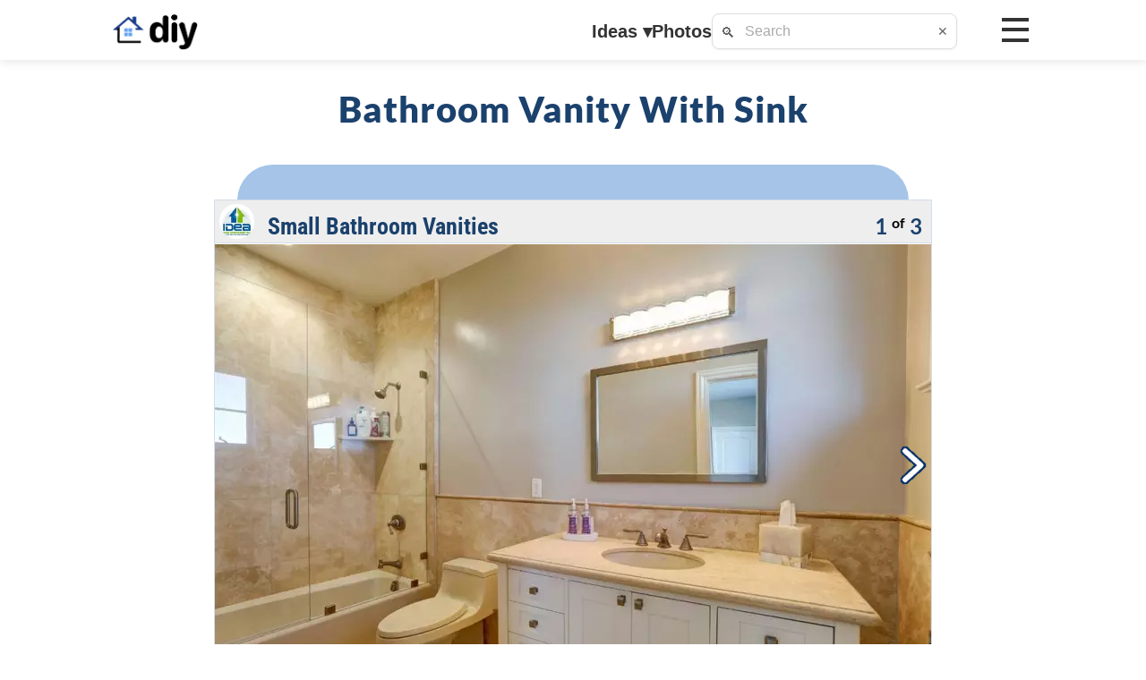

--- FILE ---
content_type: text/html; charset=UTF-8
request_url: https://diyhomedesignideas.com/diy/bathroom-vanity-with-sink.php
body_size: 13749
content:


<!doctype html><html lang="en"><head>	

<!-- Google tag (gtag.js) Anylytics -->
<script async src="https://www.googletagmanager.com/gtag/js?id=G-6V2WQDHMEZ"></script>
<script>
  window.dataLayer = window.dataLayer || [];
  function gtag(){dataLayer.push(arguments);}
  gtag("js", new Date());
  gtag("config", "G-6V2WQDHMEZ");
</script>

<meta charset="utf-8">
<meta http-equiv="X-UA-Compatible" content="IE=edge">	
<meta name="viewport" content="width=device-width, initial-scale=1.0, maximum-scale=1.0, user-scalable=no">
<meta name="apple-mobile-web-app-capable" content="yes">
<meta name="mobile-web-app-capable" content="yes">
<link rel="canonical" href="https://diyhomedesignideas.com/diy/bathroom-vanity-with-sink.php">
<title>Bathroom Vanity with Sink: Design Ideas Galore!</title>
<meta name="description" content="Bathroom Vanity with Sink: Get design ideas from our photo gallery with millions of pictures. Find your perfect style!">	
<meta name="date" content="2025-05-12 12:00:00">
<meta name="keywords" content="bathroom vanity with sink">	
<meta name="sailthru.title" content="Bathroom Vanity with Sink: Design Ideas Galore!">
<meta name="sailthru.description" content="Bathroom Vanity with Sink: Get design ideas from our photo gallery with millions of pictures. Find your perfect style!">
<meta name="sailthru.author" content="DIY Home Design Ideas">
<meta name="sailthru.date" content="2025-05-12">
<meta name="sailthru.tags" content="bathroom vanity with sink">
<meta name="og:title" content="Bathroom Vanity with Sink: Design Ideas Galore!">
<meta name="og:description" content="Bathroom Vanity with Sink: Get design ideas from our photo gallery with millions of pictures. Find your perfect style!">
<meta name="og:site_name" content="DIY Home Design Ideas">
<meta name="og:url" content="https://diyhomedesignideas.com/diy/bathroom-vanity-with-sink.php">
<meta name="dc.date.issued" content="2025-05-12">
<meta name="dc.date" content="2025-05-12">
<meta name="robots" content="index, follow">

<link href="../css/body.css?v=11" rel="stylesheet" type="text/css"><link href="../css/nav-window.css?v=11" rel="stylesheet" type="text/css"><link href="../css/navbar.css?v=11" rel="stylesheet" type="text/css"><link href="../css/sidemenu.css?v=11" rel="stylesheet" type="text/css"><link href="../css/search.css?v=11" rel="stylesheet" type="text/css">
</head>
<body>
<header id="top_bar"><div class="top-bar-inner"><a href="/" class="logo"><img src="../images/logo/house_2025.png" alt="DIY Home Logo" aria-label="DIY Home Design Ideas" class="logo-img logo-house"><img src="../images/logo/diy_2025.png" alt="DIY Text" class="logo-img logo-diy"></a><div class="mobile-search" style="display: none;"><div class="search"><span class="search-icon">🔍</span><input type="text" id="search-bar-mobile" placeholder="Search" aria-label="Search"><button class="clear-btn" aria-label="Clear search" style="display: block;">✕</button><div id="search-results-mobile" class="search-results"></div></div><button class="cancel-btn">Cancel</button></div><div class="nav-links"><button id="ideas-btn" class="nav-link" aria-haspopup="true" aria-expanded="false">Ideas <span class="caret">▾</span></button><button class="nav-link" onclick="menu_choice('search')">Photos</button><div class="search"><span class="search-icon">🔍</span><input type="text" id="search-bar-desktop" placeholder="Search" aria-label="Search"><button class="clear-btn" aria-label="Clear search" style="display: block;">✕</button><div id="search-results-desktop" class="search-results"></div></div></div><div class="right-group"><div class="mobile-icons"><img src="../images/logo/photos.png" alt="Photos" class="mobile-icon mobile-photos" onclick="menu_choice('search')"><img src="../images/logo/search.png" alt="Search" class="mobile-icon mobile-search"></div><div class="hamburger" aria-label="Menu" role="button"><span></span><span></span><span></span></div></div></div><div id="ideas-popup" class="ideas-popup"><button class="close-btn">X</button><div class="popup-columns"><div class="popup-column"><div class="popup-heading"><a href="../diy/best-kitchen-designs.php">Kitchen</a></div><ul class="popup-menu"><li><a href="../2014-kitchen/photos-2.php">Designs</a></li><li><a href="../diy/best-kitchen-cabinets.php">Cabinets</a></li><li><a href="../2014-kitchen/countertop-2.php">Countertops</a></li><li><a href="../backsplash-ideas-2022/">Backsplash</a></li></ul></div><div class="popup-column"><div class="popup-heading"><a href="../diy/bathroom-design-gallery.php">Bathroom</a></div><ul class="popup-menu"><li><a href="../2014-bathroom/photos-3.php">Designs</a></li><li><a href="../diy/bathroom-cabinet-ideas.php">Cabinets</a></li><li><a href="../bathroom-tile-ideas-2022/">Tiles</a></li><li><a href="../diy/bathroom-shower-designs.php">Shower</a></li></ul></div><div class="popup-column"><div class="popup-heading"><a href="../diy/bedroom-design-ideas.php">Bedroom</a></div><ul class="popup-menu"><li><a href="../bedroom/design.php">Designs</a></li><li><a href="../diy/master-bedroom.php">Master</a></li><li><a href="../bedroom/kids-room.php">Kids Room</a></li><li><a href="../bedroom/small-2.php">Guest Room</a></li></ul></div><div class="popup-column"><div class="popup-heading"><a href="../diy/home-interior-design.php">Other Rooms</a></div><ul class="popup-menu"><li><a href="../diy/beautiful-living-rooms.php">Living Room</a></li><li><a href="../livingroom/dining-room.php">Dining Room</a></li><li><a href="../diy/home-office.php">Home Office</a></li><li><a href="../basement/">Basement</a></li></ul></div><div class="popup-column"><div class="popup-heading"><a href="../diy/backyard-patio-designs.php">Patio</a></div><ul class="popup-menu"><li><a href="../diy/patio-designs.php">Designs</a></li><li><a href="../patio/flooring.php">Flooring</a></li><li><a href="../diy/outdoor-covered-patio.php">Covered</a></li><li><a href="../patio/outdoor-fireplace.php">Heating</a></li></ul></div><div class="popup-column"><div class="popup-heading"><a href="../deck/">Deck</a></div><ul class="popup-menu"><li><a href="../diy/deck-ideas-2020.php">Designs</a></li><li><a href="../diy/decking-material.php">Material</a></li><li><a href="../deck/covered-deck-ideas.php">Covered</a></li><li><a href="../diy/screened-in-porch-ideas.php">Screened</a></li></ul></div><div class="popup-column"><div class="popup-heading"><a href="../diy/luxury-swimming-pools.php">Pool</a></div><ul class="popup-menu"><li><a href="../pictures/pool.php">Designs</a></li><li><a href="../diy/inground-pool-designs.php">Inground</a></li><li><a href="../swimming-pool/above-ground-pools.php">Above Ground</a></li><li><a href="../diy/outdoor-water-features.php">Features</a></li></ul></div><div class="popup-column"><div class="popup-heading"><a href="../diy/simple-landscaping-ideas.php">Landscaping</a></div><ul class="popup-menu"><li><a href="../diy/landscape-design.php">Designs</a></li><li><a href="../2014-landscaping/front-2.php">Front Yard</a></li><li><a href="../diy/backyard-design-ideas.php">Backyard</a></li><li><a href="../garden-design-ideas/">Garden</a></li></ul></div></div></div></header><div class="popup-overlay" id="popupOverlay"></div><div class="side-menu-mask"></div><div class="side-menu-overlay" id="sideMenuOverlay"></div><aside class="side-menu" id="sideMenu"><div class="menu-container"><div class="menu-section"><div class="menu-item main-heading"><div class="menu-item-content"><img src="../images/logo/house2.png" alt="Interior" class="menu-icon"><span class="menu-titles menu-head-title">Interior</span></div></div><button class="menu-item expandable" data-submenu="kitchen"><div class="menu-item-content"><img src="../images/logo/bullet.png" alt="Kitchen" class="menu-bullet"><span class="menu-titles menu-title-sub">Kitchen</span><span class="menu-arrow">›</span></div></button><div class="submenu" id="kitchen"><button class="menu-item expandable submenu-item" data-submenu="kitchen-cabinets"><div class="menu-item-content"><img src="../images/logo/bullet.png" alt="kitchen cabinets" class="menu-bullet"><span class="menu-titles menu-title-sub">Cabinets</span><span class="menu-arrow">›</span></div></button><div class="submenu" id="kitchen-cabinets"><button class="menu-item expandable submenu-item" data-submenu="kitchen-cabinets-paint-colors"><div class="menu-item-content"><img src="../images/logo/bullet.png" alt="kitchen cabinets paint colors" class="menu-bullet"><span class="menu-titles menu-title-sub">Paint Colors</span><span class="menu-arrow">›</span></div></button><div class="submenu" id="kitchen-cabinets-paint-colors"><a class="menu-item submenu-item menu-link" href="../diy/pictures-of-kitchens-with-white-cabinets.php"><div class="menu-item-content"><img src="../images/logo/bullet.png" alt="kitchen cabinets paint colors white" class="menu-bullet"><span class="menu-titles menu-title-sub">White</span></div></a><a class="menu-item submenu-item menu-link" href="../diy/gray-kitchen-cabinets.php"><div class="menu-item-content"><img src="../images/logo/bullet.png" alt="kitchen cabinets paint colors gray" class="menu-bullet"><span class="menu-titles menu-title-sub">Gray</span></div></a><a class="menu-item submenu-item menu-link" href="../diy/dark-kitchen-cabinets.php"><div class="menu-item-content"><img src="../images/logo/bullet.png" alt="kitchen cabinets paint colors dark" class="menu-bullet"><span class="menu-titles menu-title-sub">Dark</span></div></a><a class="menu-item submenu-item menu-link" href="../diy/blue-kitchen-cabinets.php"><div class="menu-item-content"><img src="../images/logo/bullet.png" alt="kitchen cabinets paint colors blue" class="menu-bullet"><span class="menu-titles menu-title-sub">Blue</span></div></a><a class="menu-item submenu-item menu-link" href="../diy/black-kitchen-cabinets.php"><div class="menu-item-content"><img src="../images/logo/bullet.png" alt="kitchen cabinets paint colors black" class="menu-bullet"><span class="menu-titles menu-title-sub">Black</span></div></a><a class="menu-item submenu-item menu-link" href="../diy/best-paint-for-cabinets.php"><div class="menu-item-content"><img src="../images/logo/bullet.png" alt="kitchen cabinets paint colors view all" class="menu-bullet"><span class="menu-titles menu-title-sub">View All</span></div></a></div><button class="menu-item expandable submenu-item" data-submenu="kitchen-cabinets-styles"><div class="menu-item-content"><img src="../images/logo/bullet.png" alt="kitchen cabinets styles" class="menu-bullet"><span class="menu-titles menu-title-sub">Styles</span><span class="menu-arrow">›</span></div></button><div class="submenu" id="kitchen-cabinets-styles"><a class="menu-item submenu-item menu-link" href="../diy/country-kitchen-cabinets.php"><div class="menu-item-content"><img src="../images/logo/bullet.png" alt="kitchen cabinets styles country" class="menu-bullet"><span class="menu-titles menu-title-sub">Country</span></div></a><a class="menu-item submenu-item menu-link" href="../contemporary-kitchen/"><div class="menu-item-content"><img src="../images/logo/bullet.png" alt="kitchen cabinets styles contemporary" class="menu-bullet"><span class="menu-titles menu-title-sub">Contemporary</span></div></a><a class="menu-item submenu-item menu-link" href="../diy/modern-cabinets.php"><div class="menu-item-content"><img src="../images/logo/bullet.png" alt="kitchen cabinets styles modern" class="menu-bullet"><span class="menu-titles menu-title-sub">Modern</span></div></a><a class="menu-item submenu-item menu-link" href="../diy/rustic-kitchen-cabinets.php"><div class="menu-item-content"><img src="../images/logo/bullet.png" alt="kitchen cabinets styles rustic" class="menu-bullet"><span class="menu-titles menu-title-sub">Rustic</span></div></a><a class="menu-item submenu-item menu-link" href="../traditional-kitchen-design/"><div class="menu-item-content"><img src="../images/logo/bullet.png" alt="kitchen cabinets styles traditional" class="menu-bullet"><span class="menu-titles menu-title-sub">Traditional</span></div></a><a class="menu-item submenu-item menu-link" href="../diy/best-kitchen-cabinets.php"><div class="menu-item-content"><img src="../images/logo/bullet.png" alt="kitchen cabinets styles view all" class="menu-bullet"><span class="menu-titles menu-title-sub">View All</span></div></a></div><a class="menu-item submenu-item menu-link" href="../diy/cabinet-crown-molding.php"><div class="menu-item-content"><img src="../images/logo/bullet.png" alt="kitchen cabinets crown molding" class="menu-bullet"><span class="menu-titles menu-title-sub">Crown Molding</span></div></a><a class="menu-item submenu-item menu-link" href="../kitchen/cabinet-refacing.php"><div class="menu-item-content"><img src="../images/logo/bullet.png" alt="kitchen cabinets refacing" class="menu-bullet"><span class="menu-titles menu-title-sub">Refacing</span></div></a><a class="menu-item submenu-item menu-link" href="../diy/kitchen-storage-cabinets.php"><div class="menu-item-content"><img src="../images/logo/bullet.png" alt="kitchen cabinets storage" class="menu-bullet"><span class="menu-titles menu-title-sub">Storage</span></div></a><a class="menu-item submenu-item menu-link" href="../diy/best-kitchen-cabinets.php"><div class="menu-item-content"><img src="../images/logo/bullet.png" alt="kitchen cabinets view all" class="menu-bullet"><span class="menu-titles menu-title-sub">View All</span></div></a></div><button class="menu-item expandable submenu-item" data-submenu="kitchen-countertop"><div class="menu-item-content"><img src="../images/logo/bullet.png" alt="kitchen countertop" class="menu-bullet"><span class="menu-titles menu-title-sub">Countertop</span><span class="menu-arrow">›</span></div></button><div class="submenu" id="kitchen-countertop"><a class="menu-item submenu-item menu-link" href="../diy/granite-countertops.php"><div class="menu-item-content"><img src="../images/logo/bullet.png" alt="kitchen countertop granite" class="menu-bullet"><span class="menu-titles menu-title-sub">Granite</span></div></a><a class="menu-item submenu-item menu-link" href="../diy/marble-countertops.php"><div class="menu-item-content"><img src="../images/logo/bullet.png" alt="kitchen countertop marble" class="menu-bullet"><span class="menu-titles menu-title-sub">Marble</span></div></a><a class="menu-item submenu-item menu-link" href="../diy/quartz-countertops.php"><div class="menu-item-content"><img src="../images/logo/bullet.png" alt="kitchen countertop quartz" class="menu-bullet"><span class="menu-titles menu-title-sub">Quartz</span></div></a><a class="menu-item submenu-item menu-link" href="../diy/butcher-block-countertop.php"><div class="menu-item-content"><img src="../images/logo/bullet.png" alt="kitchen countertop wood" class="menu-bullet"><span class="menu-titles menu-title-sub">Wood</span></div></a><a class="menu-item submenu-item menu-link" href="../2014-kitchen/countertop-2.php"><div class="menu-item-content"><img src="../images/logo/bullet.png" alt="kitchen countertop view all" class="menu-bullet"><span class="menu-titles menu-title-sub">View All</span></div></a></div><button class="menu-item expandable submenu-item" data-submenu="kitchen-backsplash"><div class="menu-item-content"><img src="../images/logo/bullet.png" alt="kitchen backsplash" class="menu-bullet"><span class="menu-titles menu-title-sub">Backsplash</span><span class="menu-arrow">›</span></div></button><div class="submenu" id="kitchen-backsplash"><a class="menu-item submenu-item menu-link" href="../diy/backsplash-tile.php"><div class="menu-item-content"><img src="../images/logo/bullet.png" alt="kitchen backsplash tile" class="menu-bullet"><span class="menu-titles menu-title-sub">Tile</span></div></a><a class="menu-item submenu-item menu-link" href="../diy/stone-backsplash.php"><div class="menu-item-content"><img src="../images/logo/bullet.png" alt="kitchen backsplash stone" class="menu-bullet"><span class="menu-titles menu-title-sub">Stone</span></div></a><a class="menu-item submenu-item menu-link" href="../diy/subway-tile-backsplash.php"><div class="menu-item-content"><img src="../images/logo/bullet.png" alt="kitchen backsplash subway" class="menu-bullet"><span class="menu-titles menu-title-sub">Subway</span></div></a><a class="menu-item submenu-item menu-link" href="../backsplash-ideas-2022/"><div class="menu-item-content"><img src="../images/logo/bullet.png" alt="kitchen backsplash view all" class="menu-bullet"><span class="menu-titles menu-title-sub">View All</span></div></a></div><button class="menu-item expandable submenu-item" data-submenu="kitchen-island"><div class="menu-item-content"><img src="../images/logo/bullet.png" alt="kitchen island" class="menu-bullet"><span class="menu-titles menu-title-sub">Island</span><span class="menu-arrow">›</span></div></button><div class="submenu" id="kitchen-island"><a class="menu-item submenu-item menu-link" href="../diy/small-kitchen-island.php"><div class="menu-item-content"><img src="../images/logo/bullet.png" alt="kitchen island small islands" class="menu-bullet"><span class="menu-titles menu-title-sub">Small Islands</span></div></a><a class="menu-item submenu-item menu-link" href="../diy/large-kitchen-island-with-seating.php"><div class="menu-item-content"><img src="../images/logo/bullet.png" alt="kitchen island large islands" class="menu-bullet"><span class="menu-titles menu-title-sub">Large Islands</span></div></a><a class="menu-item submenu-item menu-link" href="../diy/kitchen-island-cabinets.php"><div class="menu-item-content"><img src="../images/logo/bullet.png" alt="kitchen island island cabinets" class="menu-bullet"><span class="menu-titles menu-title-sub">Island Cabinets</span></div></a><a class="menu-item submenu-item menu-link" href="../diy/kitchen-island-ideas-with-seating.php"><div class="menu-item-content"><img src="../images/logo/bullet.png" alt="kitchen island island seating" class="menu-bullet"><span class="menu-titles menu-title-sub">Island Seating</span></div></a><a class="menu-item submenu-item menu-link" href="../diy/butcher-block-island-ideas.php"><div class="menu-item-content"><img src="../images/logo/bullet.png" alt="kitchen island butcher block" class="menu-bullet"><span class="menu-titles menu-title-sub">Butcher Block</span></div></a><a class="menu-item submenu-item menu-link" href="../diy/best-kitchen-islands.php"><div class="menu-item-content"><img src="../images/logo/bullet.png" alt="kitchen island view all" class="menu-bullet"><span class="menu-titles menu-title-sub">View All</span></div></a></div><a class="menu-item submenu-item menu-link" href="../diy/best-flooring-for-kitchen.php"><div class="menu-item-content"><img src="../images/logo/bullet.png" alt="kitchen flooring" class="menu-bullet"><span class="menu-titles menu-title-sub">Flooring</span></div></a><a class="menu-item submenu-item menu-link" href="../diy/kitchen-lighting-ideas.php"><div class="menu-item-content"><img src="../images/logo/bullet.png" alt="kitchen lighting" class="menu-bullet"><span class="menu-titles menu-title-sub">Lighting</span></div></a><button class="menu-item expandable submenu-item" data-submenu="kitchen-paint-colors"><div class="menu-item-content"><img src="../images/logo/bullet.png" alt="kitchen paint colors" class="menu-bullet"><span class="menu-titles menu-title-sub">Paint Colors</span><span class="menu-arrow">›</span></div></button><div class="submenu" id="kitchen-paint-colors"><a class="menu-item submenu-item menu-link" href="../diy/white-kitchen.php"><div class="menu-item-content"><img src="../images/logo/bullet.png" alt="kitchen paint colors white" class="menu-bullet"><span class="menu-titles menu-title-sub">White</span></div></a><a class="menu-item submenu-item menu-link" href="../diy/grey-kitchen-ideas.php"><div class="menu-item-content"><img src="../images/logo/bullet.png" alt="kitchen paint colors gray" class="menu-bullet"><span class="menu-titles menu-title-sub">Gray</span></div></a><a class="menu-item submenu-item menu-link" href="../diy/black-and-white-kitchen.php"><div class="menu-item-content"><img src="../images/logo/bullet.png" alt="kitchen paint colors black" class="menu-bullet"><span class="menu-titles menu-title-sub">Black</span></div></a><a class="menu-item submenu-item menu-link" href="../diy/blue-kitchen-cabinets.php"><div class="menu-item-content"><img src="../images/logo/bullet.png" alt="kitchen paint colors blue" class="menu-bullet"><span class="menu-titles menu-title-sub">Blue</span></div></a><a class="menu-item submenu-item menu-link" href="../diy/kitchen-colors.php"><div class="menu-item-content"><img src="../images/logo/bullet.png" alt="kitchen paint colors view all" class="menu-bullet"><span class="menu-titles menu-title-sub">View All</span></div></a></div><button class="menu-item expandable submenu-item" data-submenu="kitchen-styles"><div class="menu-item-content"><img src="../images/logo/bullet.png" alt="kitchen styles" class="menu-bullet"><span class="menu-titles menu-title-sub">Styles</span><span class="menu-arrow">›</span></div></button><div class="submenu" id="kitchen-styles"><a class="menu-item submenu-item menu-link" href="../diy/kitchen-design-for-small-space.php"><div class="menu-item-content"><img src="../images/logo/bullet.png" alt="kitchen styles small" class="menu-bullet"><span class="menu-titles menu-title-sub">Small</span></div></a><a class="menu-item submenu-item menu-link" href="../diy/luxury-kitchen-design.php"><div class="menu-item-content"><img src="../images/logo/bullet.png" alt="kitchen styles luxury" class="menu-bullet"><span class="menu-titles menu-title-sub">Luxury</span></div></a><a class="menu-item submenu-item menu-link" href="../country-kitchen/"><div class="menu-item-content"><img src="../images/logo/bullet.png" alt="kitchen styles country" class="menu-bullet"><span class="menu-titles menu-title-sub">Country</span></div></a><a class="menu-item submenu-item menu-link" href="../contemporary-kitchen-design/"><div class="menu-item-content"><img src="../images/logo/bullet.png" alt="kitchen styles contemporary" class="menu-bullet"><span class="menu-titles menu-title-sub">Contemporary</span></div></a><a class="menu-item submenu-item menu-link" href="../diy/french-country-kitchen.php"><div class="menu-item-content"><img src="../images/logo/bullet.png" alt="kitchen styles french country" class="menu-bullet"><span class="menu-titles menu-title-sub">French Country</span></div></a><a class="menu-item submenu-item menu-link" href="../modern-kitchen/"><div class="menu-item-content"><img src="../images/logo/bullet.png" alt="kitchen styles modern" class="menu-bullet"><span class="menu-titles menu-title-sub">Modern</span></div></a><a class="menu-item submenu-item menu-link" href="../rustic-kitchen/"><div class="menu-item-content"><img src="../images/logo/bullet.png" alt="kitchen styles rustic" class="menu-bullet"><span class="menu-titles menu-title-sub">Rustic</span></div></a><a class="menu-item submenu-item menu-link" href="../traditional-kitchen/"><div class="menu-item-content"><img src="../images/logo/bullet.png" alt="kitchen styles traditional" class="menu-bullet"><span class="menu-titles menu-title-sub">Traditional</span></div></a><a class="menu-item submenu-item menu-link" href="../2014-kitchen/photos-2.php"><div class="menu-item-content"><img src="../images/logo/bullet.png" alt="kitchen styles view all" class="menu-bullet"><span class="menu-titles menu-title-sub">View All</span></div></a></div><button class="menu-item expandable submenu-item" data-submenu="kitchen-d-cor"><div class="menu-item-content"><img src="../images/logo/bullet.png" alt="kitchen d cor" class="menu-bullet"><span class="menu-titles menu-title-sub">Décor</span><span class="menu-arrow">›</span></div></button><div class="submenu" id="kitchen-d-cor"><a class="menu-item submenu-item menu-link" href="../diy/kitchen-wall-decor-ideas.php"><div class="menu-item-content"><img src="../images/logo/bullet.png" alt="kitchen d cor wall d cor" class="menu-bullet"><span class="menu-titles menu-title-sub">Wall Décor</span></div></a><button class="menu-item expandable submenu-item" data-submenu="kitchen-d-cor-styles"><div class="menu-item-content"><img src="../images/logo/bullet.png" alt="kitchen d cor styles" class="menu-bullet"><span class="menu-titles menu-title-sub">Styles</span><span class="menu-arrow">›</span></div></button><div class="submenu" id="kitchen-d-cor-styles"><a class="menu-item submenu-item menu-link" href="../diy/country-kitchen-decor.php"><div class="menu-item-content"><img src="../images/logo/bullet.png" alt="kitchen d cor styles country" class="menu-bullet"><span class="menu-titles menu-title-sub">Country</span></div></a><a class="menu-item submenu-item menu-link" href="../kitchen/contemporary.php"><div class="menu-item-content"><img src="../images/logo/bullet.png" alt="kitchen d cor styles contemporary" class="menu-bullet"><span class="menu-titles menu-title-sub">Contemporary</span></div></a><a class="menu-item submenu-item menu-link" href="../modern-kitchen-design/"><div class="menu-item-content"><img src="../images/logo/bullet.png" alt="kitchen d cor styles modern" class="menu-bullet"><span class="menu-titles menu-title-sub">Modern</span></div></a><a class="menu-item submenu-item menu-link" href="../diy/rustic-kitchen-decor.php"><div class="menu-item-content"><img src="../images/logo/bullet.png" alt="kitchen d cor styles rustic" class="menu-bullet"><span class="menu-titles menu-title-sub">Rustic</span></div></a><a class="menu-item submenu-item menu-link" href="../traditional-kitchen/"><div class="menu-item-content"><img src="../images/logo/bullet.png" alt="kitchen d cor styles traditional" class="menu-bullet"><span class="menu-titles menu-title-sub">Traditional</span></div></a><a class="menu-item submenu-item menu-link" href="../diy/french-country-kitchen-decor.php"><div class="menu-item-content"><img src="../images/logo/bullet.png" alt="kitchen d cor styles french country" class="menu-bullet"><span class="menu-titles menu-title-sub">French Country</span></div></a><a class="menu-item submenu-item menu-link" href="../diy/kitchen-decor.php"><div class="menu-item-content"><img src="../images/logo/bullet.png" alt="kitchen d cor styles view all" class="menu-bullet"><span class="menu-titles menu-title-sub">View All</span></div></a></div><a class="menu-item submenu-item menu-link" href="../diy/kitchen-decor-ideas.php"><div class="menu-item-content"><img src="../images/logo/bullet.png" alt="kitchen d cor view all" class="menu-bullet"><span class="menu-titles menu-title-sub">View All</span></div></a></div><a class="menu-item submenu-item menu-link" href="../diy/kitchen-design-gallery.php"><div class="menu-item-content"><img src="../images/logo/bullet.png" alt="kitchen view all" class="menu-bullet"><span class="menu-titles menu-title-sub">View All</span></div></a></div><button class="menu-item expandable" data-submenu="bathroom"><div class="menu-item-content"><img src="../images/logo/bullet.png" alt="Bathroom" class="menu-bullet"><span class="menu-titles menu-title-sub">Bathroom</span><span class="menu-arrow">›</span></div></button><div class="submenu" id="bathroom"><a class="menu-item submenu-item menu-link" href="../diy/bathroom-cabinet-ideas.php"><div class="menu-item-content"><img src="../images/logo/bullet.png" alt="bathroom cabinets" class="menu-bullet"><span class="menu-titles menu-title-sub">Cabinets</span></div></a><a class="menu-item submenu-item menu-link" href="../bathroom/vanities.php"><div class="menu-item-content"><img src="../images/logo/bullet.png" alt="bathroom vanities" class="menu-bullet"><span class="menu-titles menu-title-sub">Vanities</span></div></a><button class="menu-item expandable submenu-item" data-submenu="bathroom-shower"><div class="menu-item-content"><img src="../images/logo/bullet.png" alt="bathroom shower" class="menu-bullet"><span class="menu-titles menu-title-sub">Shower</span><span class="menu-arrow">›</span></div></button><div class="submenu" id="bathroom-shower"><a class="menu-item submenu-item menu-link" href="../diy/bathroom-shower-tile.php"><div class="menu-item-content"><img src="../images/logo/bullet.png" alt="bathroom shower tile" class="menu-bullet"><span class="menu-titles menu-title-sub">Tile</span></div></a><a class="menu-item submenu-item menu-link" href="../diy/corner-walk-in-shower.php"><div class="menu-item-content"><img src="../images/logo/bullet.png" alt="bathroom shower corner" class="menu-bullet"><span class="menu-titles menu-title-sub">Corner</span></div></a><a class="menu-item submenu-item menu-link" href="../diy/frameless-shower-door.php"><div class="menu-item-content"><img src="../images/logo/bullet.png" alt="bathroom shower frameless" class="menu-bullet"><span class="menu-titles menu-title-sub">Frameless</span></div></a><a class="menu-item submenu-item menu-link" href="../diy/glass-shower-doors.php"><div class="menu-item-content"><img src="../images/logo/bullet.png" alt="bathroom shower glass" class="menu-bullet"><span class="menu-titles menu-title-sub">Glass</span></div></a><a class="menu-item submenu-item menu-link" href="../diy/shower-enclosures.php"><div class="menu-item-content"><img src="../images/logo/bullet.png" alt="bathroom shower enclosures" class="menu-bullet"><span class="menu-titles menu-title-sub">Enclosures</span></div></a><a class="menu-item submenu-item menu-link" href="../diy/showers-without-doors.php"><div class="menu-item-content"><img src="../images/logo/bullet.png" alt="bathroom shower without door" class="menu-bullet"><span class="menu-titles menu-title-sub">Without Door</span></div></a><a class="menu-item submenu-item menu-link" href="../walk-in-shower-enclosures/"><div class="menu-item-content"><img src="../images/logo/bullet.png" alt="bathroom shower walk in" class="menu-bullet"><span class="menu-titles menu-title-sub">Walk In</span></div></a><a class="menu-item submenu-item menu-link" href="../diy/bathroom-shower-designs.php"><div class="menu-item-content"><img src="../images/logo/bullet.png" alt="bathroom shower view all" class="menu-bullet"><span class="menu-titles menu-title-sub">View All</span></div></a></div><a class="menu-item submenu-item menu-link" href="../diy/bathtub-ideas.php"><div class="menu-item-content"><img src="../images/logo/bullet.png" alt="bathroom bathtub" class="menu-bullet"><span class="menu-titles menu-title-sub">Bathtub</span></div></a><button class="menu-item expandable submenu-item" data-submenu="bathroom-tile"><div class="menu-item-content"><img src="../images/logo/bullet.png" alt="bathroom tile" class="menu-bullet"><span class="menu-titles menu-title-sub">Tile</span><span class="menu-arrow">›</span></div></button><div class="submenu" id="bathroom-tile"><a class="menu-item submenu-item menu-link" href="../2014-bathroom/tile-2.php"><div class="menu-item-content"><img src="../images/logo/bullet.png" alt="bathroom tile colors" class="menu-bullet"><span class="menu-titles menu-title-sub">Colors</span></div></a><a class="menu-item submenu-item menu-link" href="../diy/subway-tile-shower.php"><div class="menu-item-content"><img src="../images/logo/bullet.png" alt="bathroom tile subway" class="menu-bullet"><span class="menu-titles menu-title-sub">Subway</span></div></a><a class="menu-item submenu-item menu-link" href="../bathroom-tile-ideas-2022/"><div class="menu-item-content"><img src="../images/logo/bullet.png" alt="bathroom tile view all" class="menu-bullet"><span class="menu-titles menu-title-sub">View All</span></div></a></div><button class="menu-item expandable submenu-item" data-submenu="bathroom-paint-colors"><div class="menu-item-content"><img src="../images/logo/bullet.png" alt="bathroom paint colors" class="menu-bullet"><span class="menu-titles menu-title-sub">Paint Colors</span><span class="menu-arrow">›</span></div></button><div class="submenu" id="bathroom-paint-colors"><a class="menu-item submenu-item menu-link" href="../diy/gray-and-white-bathroom-ideas.php"><div class="menu-item-content"><img src="../images/logo/bullet.png" alt="bathroom paint colors gray" class="menu-bullet"><span class="menu-titles menu-title-sub">Gray</span></div></a><a class="menu-item submenu-item menu-link" href="../diy/white-bathroom-ideas.php"><div class="menu-item-content"><img src="../images/logo/bullet.png" alt="bathroom paint colors white" class="menu-bullet"><span class="menu-titles menu-title-sub">White</span></div></a><a class="menu-item submenu-item menu-link" href="../diy/bathroom-colors-pictures.php"><div class="menu-item-content"><img src="../images/logo/bullet.png" alt="bathroom paint colors view all" class="menu-bullet"><span class="menu-titles menu-title-sub">View All</span></div></a></div><button class="menu-item expandable submenu-item" data-submenu="bathroom-styles"><div class="menu-item-content"><img src="../images/logo/bullet.png" alt="bathroom styles" class="menu-bullet"><span class="menu-titles menu-title-sub">Styles</span><span class="menu-arrow">›</span></div></button><div class="submenu" id="bathroom-styles"><a class="menu-item submenu-item menu-link" href="../diy/contemporary-bathrooms.php"><div class="menu-item-content"><img src="../images/logo/bullet.png" alt="bathroom styles contemporary" class="menu-bullet"><span class="menu-titles menu-title-sub">Contemporary</span></div></a><a class="menu-item submenu-item menu-link" href="../diy/modern-bathroom-ideas.php"><div class="menu-item-content"><img src="../images/logo/bullet.png" alt="bathroom styles modern" class="menu-bullet"><span class="menu-titles menu-title-sub">Modern</span></div></a><a class="menu-item submenu-item menu-link" href="../diy/traditional-bathroom-ideas.php"><div class="menu-item-content"><img src="../images/logo/bullet.png" alt="bathroom styles traditional" class="menu-bullet"><span class="menu-titles menu-title-sub">Traditional</span></div></a><a class="menu-item submenu-item menu-link" href="../diy/master-bath-ideas.php"><div class="menu-item-content"><img src="../images/logo/bullet.png" alt="bathroom styles master" class="menu-bullet"><span class="menu-titles menu-title-sub">Master</span></div></a><a class="menu-item submenu-item menu-link" href="../small-bathroom-ideas-2022/"><div class="menu-item-content"><img src="../images/logo/bullet.png" alt="bathroom styles small" class="menu-bullet"><span class="menu-titles menu-title-sub">Small</span></div></a><a class="menu-item submenu-item menu-link" href="../diy/luxury-bathrooms.php"><div class="menu-item-content"><img src="../images/logo/bullet.png" alt="bathroom styles luxury" class="menu-bullet"><span class="menu-titles menu-title-sub">Luxury</span></div></a><a class="menu-item submenu-item menu-link" href="../diy/bathroom-themes.php"><div class="menu-item-content"><img src="../images/logo/bullet.png" alt="bathroom styles view all" class="menu-bullet"><span class="menu-titles menu-title-sub">View All</span></div></a></div><a class="menu-item submenu-item menu-link" href="../bathroom-decor-2022/"><div class="menu-item-content"><img src="../images/logo/bullet.png" alt="bathroom d cor" class="menu-bullet"><span class="menu-titles menu-title-sub">Décor</span></div></a><a class="menu-item submenu-item menu-link" href="../diy/luxury-master-bathroom.php"><div class="menu-item-content"><img src="../images/logo/bullet.png" alt="bathroom master bathroom" class="menu-bullet"><span class="menu-titles menu-title-sub">Master Bathroom</span></div></a><a class="menu-item submenu-item menu-link" href="../diy/pictures-of-small-bathrooms.php"><div class="menu-item-content"><img src="../images/logo/bullet.png" alt="bathroom small bathroom" class="menu-bullet"><span class="menu-titles menu-title-sub">Small Bathroom</span></div></a><a class="menu-item submenu-item menu-link" href="../2014-bathroom/photos-3.php"><div class="menu-item-content"><img src="../images/logo/bullet.png" alt="bathroom view all" class="menu-bullet"><span class="menu-titles menu-title-sub">View All</span></div></a></div><button class="menu-item expandable" data-submenu="bedroom"><div class="menu-item-content"><img src="../images/logo/bullet.png" alt="Bedroom" class="menu-bullet"><span class="menu-titles menu-title-sub">Bedroom</span><span class="menu-arrow">›</span></div></button><div class="submenu" id="bedroom"><button class="menu-item expandable submenu-item" data-submenu="bedroom-master-bedroom"><div class="menu-item-content"><img src="../images/logo/bullet.png" alt="bedroom master bedroom" class="menu-bullet"><span class="menu-titles menu-title-sub">Master Bedroom</span><span class="menu-arrow">›</span></div></button><div class="submenu" id="bedroom-master-bedroom"><a class="menu-item submenu-item menu-link" href="../diy/master-bedroom-colors.php"><div class="menu-item-content"><img src="../images/logo/bullet.png" alt="bedroom master bedroom paint colors" class="menu-bullet"><span class="menu-titles menu-title-sub">Paint Colors</span></div></a><a class="menu-item submenu-item menu-link" href="../diy/master-bedroom-decor.php"><div class="menu-item-content"><img src="../images/logo/bullet.png" alt="bedroom master bedroom d cor" class="menu-bullet"><span class="menu-titles menu-title-sub">Décor</span></div></a><a class="menu-item submenu-item menu-link" href="../diy/master-bedroom.php"><div class="menu-item-content"><img src="../images/logo/bullet.png" alt="bedroom master bedroom view all" class="menu-bullet"><span class="menu-titles menu-title-sub">View All</span></div></a></div><button class="menu-item expandable submenu-item" data-submenu="bedroom-small-bedrooms"><div class="menu-item-content"><img src="../images/logo/bullet.png" alt="bedroom small bedrooms" class="menu-bullet"><span class="menu-titles menu-title-sub">Small Bedrooms</span><span class="menu-arrow">›</span></div></button><div class="submenu" id="bedroom-small-bedrooms"><a class="menu-item submenu-item menu-link" href="../bedroom/small-2.php"><div class="menu-item-content"><img src="../images/logo/bullet.png" alt="bedroom small bedrooms d cor" class="menu-bullet"><span class="menu-titles menu-title-sub">Décor</span></div></a><a class="menu-item submenu-item menu-link" href="../bedroom/small-2.php"><div class="menu-item-content"><img src="../images/logo/bullet.png" alt="bedroom small bedrooms view all" class="menu-bullet"><span class="menu-titles menu-title-sub">View All</span></div></a></div><button class="menu-item expandable submenu-item" data-submenu="bedroom-kids-room"><div class="menu-item-content"><img src="../images/logo/bullet.png" alt="bedroom kids room" class="menu-bullet"><span class="menu-titles menu-title-sub">Kids Room</span><span class="menu-arrow">›</span></div></button><div class="submenu" id="bedroom-kids-room"><button class="menu-item expandable submenu-item" data-submenu="bedroom-kids-room-boys-room"><div class="menu-item-content"><img src="../images/logo/bullet.png" alt="bedroom kids room boys room" class="menu-bullet"><span class="menu-titles menu-title-sub">Boys Room</span><span class="menu-arrow">›</span></div></button><div class="submenu" id="bedroom-kids-room-boys-room"><a class="menu-item submenu-item menu-link" href="../bedroom/boys-colors.php"><div class="menu-item-content"><img src="../images/logo/bullet.png" alt="bedroom kids room boys room paint colors" class="menu-bullet"><span class="menu-titles menu-title-sub">Paint Colors</span></div></a><a class="menu-item submenu-item menu-link" href="../diy/boys-bedroom-ideas.php"><div class="menu-item-content"><img src="../images/logo/bullet.png" alt="bedroom kids room boys room view all" class="menu-bullet"><span class="menu-titles menu-title-sub">View All</span></div></a></div><button class="menu-item expandable submenu-item" data-submenu="bedroom-kids-room-girls-room"><div class="menu-item-content"><img src="../images/logo/bullet.png" alt="bedroom kids room girls room" class="menu-bullet"><span class="menu-titles menu-title-sub">Girls Room</span><span class="menu-arrow">›</span></div></button><div class="submenu" id="bedroom-kids-room-girls-room"><a class="menu-item submenu-item menu-link" href="../diy/girls-bedroom-decor.php"><div class="menu-item-content"><img src="../images/logo/bullet.png" alt="bedroom kids room girls room d cor" class="menu-bullet"><span class="menu-titles menu-title-sub">Décor</span></div></a><a class="menu-item submenu-item menu-link" href="../diy/girls-room-decor.php"><div class="menu-item-content"><img src="../images/logo/bullet.png" alt="bedroom kids room girls room view all" class="menu-bullet"><span class="menu-titles menu-title-sub">View All</span></div></a></div><button class="menu-item expandable submenu-item" data-submenu="bedroom-kids-room-baby-s-room"><div class="menu-item-content"><img src="../images/logo/bullet.png" alt="bedroom kids room baby s room" class="menu-bullet"><span class="menu-titles menu-title-sub">Baby's Room</span><span class="menu-arrow">›</span></div></button><div class="submenu" id="bedroom-kids-room-baby-s-room"><a class="menu-item submenu-item menu-link" href="../bedroom/baby-colors.php"><div class="menu-item-content"><img src="../images/logo/bullet.png" alt="bedroom kids room baby s room paint colors" class="menu-bullet"><span class="menu-titles menu-title-sub">Paint Colors</span></div></a><a class="menu-item submenu-item menu-link" href="../bedroom/baby-nursery.php"><div class="menu-item-content"><img src="../images/logo/bullet.png" alt="bedroom kids room baby s room view all" class="menu-bullet"><span class="menu-titles menu-title-sub">View All</span></div></a></div><a class="menu-item submenu-item menu-link" href="../bedroom/kids-room.php"><div class="menu-item-content"><img src="../images/logo/bullet.png" alt="bedroom kids room view all" class="menu-bullet"><span class="menu-titles menu-title-sub">View All</span></div></a></div><a class="menu-item submenu-item menu-link" href="../diy/bedroom-closet.php"><div class="menu-item-content"><img src="../images/logo/bullet.png" alt="bedroom closet" class="menu-bullet"><span class="menu-titles menu-title-sub">Closet</span></div></a><a class="menu-item submenu-item menu-link" href="../diy/bedroom-furniture-ideas.php"><div class="menu-item-content"><img src="../images/logo/bullet.png" alt="bedroom furniture" class="menu-bullet"><span class="menu-titles menu-title-sub">Furniture</span></div></a><a class="menu-item submenu-item menu-link" href="../diy/bedroom-paint-ideas.php"><div class="menu-item-content"><img src="../images/logo/bullet.png" alt="bedroom paint colors" class="menu-bullet"><span class="menu-titles menu-title-sub">Paint Colors</span></div></a><a class="menu-item submenu-item menu-link" href="../diy/bedroom-decor-ideas.php"><div class="menu-item-content"><img src="../images/logo/bullet.png" alt="bedroom d cor" class="menu-bullet"><span class="menu-titles menu-title-sub">Décor</span></div></a><button class="menu-item expandable submenu-item" data-submenu="bedroom-styles"><div class="menu-item-content"><img src="../images/logo/bullet.png" alt="bedroom styles" class="menu-bullet"><span class="menu-titles menu-title-sub">Styles</span><span class="menu-arrow">›</span></div></button><div class="submenu" id="bedroom-styles"><a class="menu-item submenu-item menu-link" href="../bedroom/contemporary.php"><div class="menu-item-content"><img src="../images/logo/bullet.png" alt="bedroom styles contemporary" class="menu-bullet"><span class="menu-titles menu-title-sub">Contemporary</span></div></a><a class="menu-item submenu-item menu-link" href="../diy/french-country-bedroom.php"><div class="menu-item-content"><img src="../images/logo/bullet.png" alt="bedroom styles french country" class="menu-bullet"><span class="menu-titles menu-title-sub">French Country</span></div></a><a class="menu-item submenu-item menu-link" href="../modern-bedroom-designs/"><div class="menu-item-content"><img src="../images/logo/bullet.png" alt="bedroom styles modern" class="menu-bullet"><span class="menu-titles menu-title-sub">Modern</span></div></a><a class="menu-item submenu-item menu-link" href="../bedroom/design.php"><div class="menu-item-content"><img src="../images/logo/bullet.png" alt="bedroom styles view all" class="menu-bullet"><span class="menu-titles menu-title-sub">View All</span></div></a></div><a class="menu-item submenu-item menu-link" href="../bedroom-ideas/"><div class="menu-item-content"><img src="../images/logo/bullet.png" alt="bedroom view all" class="menu-bullet"><span class="menu-titles menu-title-sub">View All</span></div></a></div><button class="menu-item expandable" data-submenu="living-spaces"><div class="menu-item-content"><img src="../images/logo/bullet.png" alt="Living Spaces" class="menu-bullet"><span class="menu-titles menu-title-sub">Living Spaces</span><span class="menu-arrow">›</span></div></button><div class="submenu" id="living-spaces"><button class="menu-item expandable submenu-item" data-submenu="living-spaces-living-room"><div class="menu-item-content"><img src="../images/logo/bullet.png" alt="living spaces living room" class="menu-bullet"><span class="menu-titles menu-title-sub">Living Room</span><span class="menu-arrow">›</span></div></button><div class="submenu" id="living-spaces-living-room"><a class="menu-item submenu-item menu-link" href="../diy/living-room-colors.php"><div class="menu-item-content"><img src="../images/logo/bullet.png" alt="living spaces living room paint colors" class="menu-bullet"><span class="menu-titles menu-title-sub">Paint Colors</span></div></a><button class="menu-item expandable submenu-item" data-submenu="living-spaces-living-room-design-styles"><div class="menu-item-content"><img src="../images/logo/bullet.png" alt="living spaces living room design styles" class="menu-bullet"><span class="menu-titles menu-title-sub">Design Styles</span><span class="menu-arrow">›</span></div></button><div class="submenu" id="living-spaces-living-room-design-styles"><a class="menu-item submenu-item menu-link" href="../diy/modern-living-room-ideas.php"><div class="menu-item-content"><img src="../images/logo/bullet.png" alt="living spaces living room design styles modern" class="menu-bullet"><span class="menu-titles menu-title-sub">Modern</span></div></a><a class="menu-item submenu-item menu-link" href="../livingroom/interior-decorating-ideas.php"><div class="menu-item-content"><img src="../images/logo/bullet.png" alt="living spaces living room design styles view all" class="menu-bullet"><span class="menu-titles menu-title-sub">View All</span></div></a></div><a class="menu-item submenu-item menu-link" href="../diy/home-decor-ideas-for-living-room.php"><div class="menu-item-content"><img src="../images/logo/bullet.png" alt="living spaces living room d cor" class="menu-bullet"><span class="menu-titles menu-title-sub">Décor</span></div></a><a class="menu-item submenu-item menu-link" href="../diy/living-room-furniture-ideas.php"><div class="menu-item-content"><img src="../images/logo/bullet.png" alt="living spaces living room furniture" class="menu-bullet"><span class="menu-titles menu-title-sub">Furniture</span></div></a><a class="menu-item submenu-item menu-link" href="../diy/beautiful-living-rooms.php"><div class="menu-item-content"><img src="../images/logo/bullet.png" alt="living spaces living room view all" class="menu-bullet"><span class="menu-titles menu-title-sub">View All</span></div></a></div><a class="menu-item submenu-item menu-link" href="../livingroom/dining-room.php"><div class="menu-item-content"><img src="../images/logo/bullet.png" alt="living spaces dining room" class="menu-bullet"><span class="menu-titles menu-title-sub">Dining Room</span></div></a><a class="menu-item submenu-item menu-link" href="../diy/beautiful-staircases.php"><div class="menu-item-content"><img src="../images/logo/bullet.png" alt="living spaces staircase" class="menu-bullet"><span class="menu-titles menu-title-sub">Staircase</span></div></a></div><button class="menu-item expandable" data-submenu="other-rooms"><div class="menu-item-content"><img src="../images/logo/bullet.png" alt="Other Rooms" class="menu-bullet"><span class="menu-titles menu-title-sub">Other Rooms</span><span class="menu-arrow">›</span></div></button><div class="submenu" id="other-rooms"><button class="menu-item expandable submenu-item" data-submenu="other-rooms-basement"><div class="menu-item-content"><img src="../images/logo/bullet.png" alt="other rooms basement" class="menu-bullet"><span class="menu-titles menu-title-sub">Basement</span><span class="menu-arrow">›</span></div></button><div class="submenu" id="other-rooms-basement"><a class="menu-item submenu-item menu-link" href="../basement/bar-ideas.php"><div class="menu-item-content"><img src="../images/logo/bullet.png" alt="other rooms basement bar" class="menu-bullet"><span class="menu-titles menu-title-sub">Bar</span></div></a><a class="menu-item submenu-item menu-link" href="../basement/flooring.php"><div class="menu-item-content"><img src="../images/logo/bullet.png" alt="other rooms basement flooring" class="menu-bullet"><span class="menu-titles menu-title-sub">Flooring</span></div></a><a class="menu-item submenu-item menu-link" href="../basement/paint-colors.php"><div class="menu-item-content"><img src="../images/logo/bullet.png" alt="other rooms basement paint colors" class="menu-bullet"><span class="menu-titles menu-title-sub">Paint Colors</span></div></a><a class="menu-item submenu-item menu-link" href="../basement/"><div class="menu-item-content"><img src="../images/logo/bullet.png" alt="other rooms basement view all" class="menu-bullet"><span class="menu-titles menu-title-sub">View All</span></div></a></div><button class="menu-item expandable submenu-item" data-submenu="other-rooms-dining-room"><div class="menu-item-content"><img src="../images/logo/bullet.png" alt="other rooms dining room" class="menu-bullet"><span class="menu-titles menu-title-sub">Dining Room</span><span class="menu-arrow">›</span></div></button><div class="submenu" id="other-rooms-dining-room"><a class="menu-item submenu-item menu-link" href="../diy/best-dining-room-colors.php"><div class="menu-item-content"><img src="../images/logo/bullet.png" alt="other rooms dining room paint colors" class="menu-bullet"><span class="menu-titles menu-title-sub">Paint Colors</span></div></a><a class="menu-item submenu-item menu-link" href="../diy/dining-room-decor.php"><div class="menu-item-content"><img src="../images/logo/bullet.png" alt="other rooms dining room d cor" class="menu-bullet"><span class="menu-titles menu-title-sub">Décor</span></div></a><a class="menu-item submenu-item menu-link" href="../diy/dining-room-lighting.php"><div class="menu-item-content"><img src="../images/logo/bullet.png" alt="other rooms dining room lighting" class="menu-bullet"><span class="menu-titles menu-title-sub">Lighting</span></div></a><a class="menu-item submenu-item menu-link" href="../livingroom/dining-room.php"><div class="menu-item-content"><img src="../images/logo/bullet.png" alt="other rooms dining room view all" class="menu-bullet"><span class="menu-titles menu-title-sub">View All</span></div></a></div><button class="menu-item expandable submenu-item" data-submenu="other-rooms-home-office"><div class="menu-item-content"><img src="../images/logo/bullet.png" alt="other rooms home office" class="menu-bullet"><span class="menu-titles menu-title-sub">Home Office</span><span class="menu-arrow">›</span></div></button><div class="submenu" id="other-rooms-home-office"><a class="menu-item submenu-item menu-link" href="../paint-colors/office.php"><div class="menu-item-content"><img src="../images/logo/bullet.png" alt="other rooms home office paint colors" class="menu-bullet"><span class="menu-titles menu-title-sub">Paint Colors</span></div></a><a class="menu-item submenu-item menu-link" href="../diy/home-office-design.php"><div class="menu-item-content"><img src="../images/logo/bullet.png" alt="other rooms home office d cor" class="menu-bullet"><span class="menu-titles menu-title-sub">Décor</span></div></a><a class="menu-item submenu-item menu-link" href="../diy/home-office.php"><div class="menu-item-content"><img src="../images/logo/bullet.png" alt="other rooms home office view all" class="menu-bullet"><span class="menu-titles menu-title-sub">View All</span></div></a></div><a class="menu-item submenu-item menu-link" href="../diy/diy-home-theater.php"><div class="menu-item-content"><img src="../images/logo/bullet.png" alt="other rooms home theater" class="menu-bullet"><span class="menu-titles menu-title-sub">Home Theater</span></div></a><a class="menu-item submenu-item menu-link" href="../garage/"><div class="menu-item-content"><img src="../images/logo/bullet.png" alt="other rooms garage" class="menu-bullet"><span class="menu-titles menu-title-sub">Garage</span></div></a><a class="menu-item submenu-item menu-link" href="../interior/man-cave.php"><div class="menu-item-content"><img src="../images/logo/bullet.png" alt="other rooms man cave" class="menu-bullet"><span class="menu-titles menu-title-sub">Man Cave</span></div></a><a class="menu-item submenu-item menu-link" href="../diy/sitting-room-ideas.php"><div class="menu-item-content"><img src="../images/logo/bullet.png" alt="other rooms sitting room" class="menu-bullet"><span class="menu-titles menu-title-sub">Sitting Room</span></div></a><a class="menu-item submenu-item menu-link" href="../diy/sunroom-ideas.php"><div class="menu-item-content"><img src="../images/logo/bullet.png" alt="other rooms sunroom" class="menu-bullet"><span class="menu-titles menu-title-sub">Sunroom</span></div></a><a class="menu-item submenu-item menu-link" href="../diy/wine-cellar.php"><div class="menu-item-content"><img src="../images/logo/bullet.png" alt="other rooms wine cellar" class="menu-bullet"><span class="menu-titles menu-title-sub">Wine Cellar</span></div></a><a class="menu-item submenu-item menu-link" href="../diy/mudroom-ideas.php"><div class="menu-item-content"><img src="../images/logo/bullet.png" alt="other rooms mudroom" class="menu-bullet"><span class="menu-titles menu-title-sub">Mudroom</span></div></a><a class="menu-item submenu-item menu-link" href="../diy/game-room-ideas.php"><div class="menu-item-content"><img src="../images/logo/bullet.png" alt="other rooms game room" class="menu-bullet"><span class="menu-titles menu-title-sub">Game Room</span></div></a></div><button class="menu-item expandable" data-submenu="design-d-cor"><div class="menu-item-content"><img src="../images/logo/bullet.png" alt="Design & Décor" class="menu-bullet"><span class="menu-titles menu-title-sub">Design & Décor</span><span class="menu-arrow">›</span></div></button><div class="submenu" id="design-d-cor"><button class="menu-item expandable submenu-item" data-submenu="design-d-cor-paint-colors"><div class="menu-item-content"><img src="../images/logo/bullet.png" alt="design d cor paint colors" class="menu-bullet"><span class="menu-titles menu-title-sub">Paint Colors</span><span class="menu-arrow">›</span></div></button><div class="submenu" id="design-d-cor-paint-colors"><button class="menu-item expandable submenu-item" data-submenu="design-d-cor-paint-colors-colors"><div class="menu-item-content"><img src="../images/logo/bullet.png" alt="design d cor paint colors colors" class="menu-bullet"><span class="menu-titles menu-title-sub">Colors</span><span class="menu-arrow">›</span></div></button><div class="submenu" id="design-d-cor-paint-colors-colors"><a class="menu-item submenu-item menu-link" href="../diy/blue-paint-colors.php"><div class="menu-item-content"><img src="../images/logo/bullet.png" alt="design d cor paint colors colors blue" class="menu-bullet"><span class="menu-titles menu-title-sub">Blue</span></div></a><a class="menu-item submenu-item menu-link" href="../diy/blue-gray-paint.php"><div class="menu-item-content"><img src="../images/logo/bullet.png" alt="design d cor paint colors colors blue gray" class="menu-bullet"><span class="menu-titles menu-title-sub">Blue Gray</span></div></a><a class="menu-item submenu-item menu-link" href="../diy/gray-paint-colors.php"><div class="menu-item-content"><img src="../images/logo/bullet.png" alt="design d cor paint colors colors gray" class="menu-bullet"><span class="menu-titles menu-title-sub">Gray</span></div></a><a class="menu-item submenu-item menu-link" href="../diy/light-gray-paint.php"><div class="menu-item-content"><img src="../images/logo/bullet.png" alt="design d cor paint colors colors light gray" class="menu-bullet"><span class="menu-titles menu-title-sub">Light Gray</span></div></a><a class="menu-item submenu-item menu-link" href="../2014-color/interior-2.php"><div class="menu-item-content"><img src="../images/logo/bullet.png" alt="design d cor paint colors colors view all" class="menu-bullet"><span class="menu-titles menu-title-sub">View All</span></div></a></div><button class="menu-item expandable submenu-item" data-submenu="design-d-cor-paint-colors-styles"><div class="menu-item-content"><img src="../images/logo/bullet.png" alt="design d cor paint colors styles" class="menu-bullet"><span class="menu-titles menu-title-sub">Styles</span><span class="menu-arrow">›</span></div></button><div class="submenu" id="design-d-cor-paint-colors-styles"><a class="menu-item submenu-item menu-link" href="../paint-colors/feng-shui.php"><div class="menu-item-content"><img src="../images/logo/bullet.png" alt="design d cor paint colors styles feng shui" class="menu-bullet"><span class="menu-titles menu-title-sub">Feng Shui</span></div></a><a class="menu-item submenu-item menu-link" href="../paint-colors/modern-2.php"><div class="menu-item-content"><img src="../images/logo/bullet.png" alt="design d cor paint colors styles modern" class="menu-bullet"><span class="menu-titles menu-title-sub">Modern</span></div></a><a class="menu-item submenu-item menu-link" href="../diy/neutral-paint-colors.php"><div class="menu-item-content"><img src="../images/logo/bullet.png" alt="design d cor paint colors styles neutral" class="menu-bullet"><span class="menu-titles menu-title-sub">Neutral</span></div></a></div><a class="menu-item submenu-item menu-link" href="../paint-colors/index-2.php"><div class="menu-item-content"><img src="../images/logo/bullet.png" alt="design d cor paint colors view all" class="menu-bullet"><span class="menu-titles menu-title-sub">View All</span></div></a></div><button class="menu-item expandable submenu-item" data-submenu="design-d-cor-design-styles"><div class="menu-item-content"><img src="../images/logo/bullet.png" alt="design d cor design styles" class="menu-bullet"><span class="menu-titles menu-title-sub">Design Styles</span><span class="menu-arrow">›</span></div></button><div class="submenu" id="design-d-cor-design-styles"><a class="menu-item submenu-item menu-link" href="../contemporary-interior-design/"><div class="menu-item-content"><img src="../images/logo/bullet.png" alt="design d cor design styles contemporary" class="menu-bullet"><span class="menu-titles menu-title-sub">Contemporary</span></div></a><a class="menu-item submenu-item menu-link" href="../diy/country-home-decor.php"><div class="menu-item-content"><img src="../images/logo/bullet.png" alt="design d cor design styles country" class="menu-bullet"><span class="menu-titles menu-title-sub">Country</span></div></a><a class="menu-item submenu-item menu-link" href="../interior/modern-2.php"><div class="menu-item-content"><img src="../images/logo/bullet.png" alt="design d cor design styles modern" class="menu-bullet"><span class="menu-titles menu-title-sub">Modern</span></div></a><a class="menu-item submenu-item menu-link" href="../diy/living-room-design-ideas.php"><div class="menu-item-content"><img src="../images/logo/bullet.png" alt="design d cor design styles view all" class="menu-bullet"><span class="menu-titles menu-title-sub">View All</span></div></a></div><button class="menu-item expandable submenu-item" data-submenu="design-d-cor-d-cor"><div class="menu-item-content"><img src="../images/logo/bullet.png" alt="design d cor d cor" class="menu-bullet"><span class="menu-titles menu-title-sub">Décor</span><span class="menu-arrow">›</span></div></button><div class="submenu" id="design-d-cor-d-cor"><a class="menu-item submenu-item menu-link" href="../diy/contemporary-decor.php"><div class="menu-item-content"><img src="../images/logo/bullet.png" alt="design d cor d cor contemporary" class="menu-bullet"><span class="menu-titles menu-title-sub">Contemporary</span></div></a><a class="menu-item submenu-item menu-link" href="../diy/country-decorating-ideas.php"><div class="menu-item-content"><img src="../images/logo/bullet.png" alt="design d cor d cor country" class="menu-bullet"><span class="menu-titles menu-title-sub">Country</span></div></a><a class="menu-item submenu-item menu-link" href="../diy/french-country-decor.php"><div class="menu-item-content"><img src="../images/logo/bullet.png" alt="design d cor d cor french country" class="menu-bullet"><span class="menu-titles menu-title-sub">French Country</span></div></a><a class="menu-item submenu-item menu-link" href="../diy/modern-home-design.php"><div class="menu-item-content"><img src="../images/logo/bullet.png" alt="design d cor d cor modern" class="menu-bullet"><span class="menu-titles menu-title-sub">Modern</span></div></a><a class="menu-item submenu-item menu-link" href="../diy/rustic-home-decor.php"><div class="menu-item-content"><img src="../images/logo/bullet.png" alt="design d cor d cor rustic" class="menu-bullet"><span class="menu-titles menu-title-sub">Rustic</span></div></a><a class="menu-item submenu-item menu-link" href="../home-decor/"><div class="menu-item-content"><img src="../images/logo/bullet.png" alt="design d cor d cor view all" class="menu-bullet"><span class="menu-titles menu-title-sub">View All</span></div></a></div><button class="menu-item expandable submenu-item" data-submenu="design-d-cor-flooring"><div class="menu-item-content"><img src="../images/logo/bullet.png" alt="design d cor flooring" class="menu-bullet"><span class="menu-titles menu-title-sub">Flooring</span><span class="menu-arrow">›</span></div></button><div class="submenu" id="design-d-cor-flooring"><a class="menu-item submenu-item menu-link" href="../flooring/carpet.php"><div class="menu-item-content"><img src="../images/logo/bullet.png" alt="design d cor flooring carpet" class="menu-bullet"><span class="menu-titles menu-title-sub">Carpet</span></div></a><button class="menu-item expandable submenu-item" data-submenu="design-d-cor-flooring-wood"><div class="menu-item-content"><img src="../images/logo/bullet.png" alt="design d cor flooring wood" class="menu-bullet"><span class="menu-titles menu-title-sub">Wood</span><span class="menu-arrow">›</span></div></button><div class="submenu" id="design-d-cor-flooring-wood"><a class="menu-item submenu-item menu-link" href="../flooring/bamboo.php"><div class="menu-item-content"><img src="../images/logo/bullet.png" alt="design d cor flooring wood bamboo" class="menu-bullet"><span class="menu-titles menu-title-sub">Bamboo</span></div></a><a class="menu-item submenu-item menu-link" href="../flooring/hardwood.php"><div class="menu-item-content"><img src="../images/logo/bullet.png" alt="design d cor flooring wood hardwood" class="menu-bullet"><span class="menu-titles menu-title-sub">Hardwood</span></div></a><a class="menu-item submenu-item menu-link" href="../flooring/wood-flooring-cost.php"><div class="menu-item-content"><img src="../images/logo/bullet.png" alt="design d cor flooring wood view all" class="menu-bullet"><span class="menu-titles menu-title-sub">View All</span></div></a></div><a class="menu-item submenu-item menu-link" href="../flooring/laminate.php"><div class="menu-item-content"><img src="../images/logo/bullet.png" alt="design d cor flooring laminate" class="menu-bullet"><span class="menu-titles menu-title-sub">Laminate</span></div></a><a class="menu-item submenu-item menu-link" href="../flooring/rubber.php"><div class="menu-item-content"><img src="../images/logo/bullet.png" alt="design d cor flooring rubber" class="menu-bullet"><span class="menu-titles menu-title-sub">Rubber</span></div></a><a class="menu-item submenu-item menu-link" href="../flooring/vinyl.php"><div class="menu-item-content"><img src="../images/logo/bullet.png" alt="design d cor flooring vinyl" class="menu-bullet"><span class="menu-titles menu-title-sub">Vinyl</span></div></a><a class="menu-item submenu-item menu-link" href="../diy/cheap-flooring-ideas.php"><div class="menu-item-content"><img src="../images/logo/bullet.png" alt="design d cor flooring view all" class="menu-bullet"><span class="menu-titles menu-title-sub">View All</span></div></a></div><a class="menu-item submenu-item menu-link" href="../windows/"><div class="menu-item-content"><img src="../images/logo/bullet.png" alt="design d cor windows" class="menu-bullet"><span class="menu-titles menu-title-sub">Windows</span></div></a><button class="menu-item expandable submenu-item" data-submenu="design-d-cor-lighting"><div class="menu-item-content"><img src="../images/logo/bullet.png" alt="design d cor lighting" class="menu-bullet"><span class="menu-titles menu-title-sub">Lighting</span><span class="menu-arrow">›</span></div></button><div class="submenu" id="design-d-cor-lighting"><a class="menu-item submenu-item menu-link" href="../diy/ceiling-lights.php"><div class="menu-item-content"><img src="../images/logo/bullet.png" alt="design d cor lighting ceiling" class="menu-bullet"><span class="menu-titles menu-title-sub">Ceiling</span></div></a><a class="menu-item submenu-item menu-link" href="../livingroom/light-fixtures.php"><div class="menu-item-content"><img src="../images/logo/bullet.png" alt="design d cor lighting fixtures" class="menu-bullet"><span class="menu-titles menu-title-sub">Fixtures</span></div></a><a class="menu-item submenu-item menu-link" href="../livingroom/pendant-lighting.php"><div class="menu-item-content"><img src="../images/logo/bullet.png" alt="design d cor lighting pendant" class="menu-bullet"><span class="menu-titles menu-title-sub">Pendant</span></div></a></div><button class="menu-item expandable submenu-item" data-submenu="design-d-cor-furniture"><div class="menu-item-content"><img src="../images/logo/bullet.png" alt="design d cor furniture" class="menu-bullet"><span class="menu-titles menu-title-sub">Furniture</span><span class="menu-arrow">›</span></div></button><div class="submenu" id="design-d-cor-furniture"><a class="menu-item submenu-item menu-link" href="../livingroom/contemporary-furniture.php"><div class="menu-item-content"><img src="../images/logo/bullet.png" alt="design d cor furniture contemporary" class="menu-bullet"><span class="menu-titles menu-title-sub">Contemporary</span></div></a><a class="menu-item submenu-item menu-link" href="../interior/modern-2.php"><div class="menu-item-content"><img src="../images/logo/bullet.png" alt="design d cor furniture modern" class="menu-bullet"><span class="menu-titles menu-title-sub">Modern</span></div></a><a class="menu-item submenu-item menu-link" href="../diy/living-room-furniture-ideas.php"><div class="menu-item-content"><img src="../images/logo/bullet.png" alt="design d cor furniture view all" class="menu-bullet"><span class="menu-titles menu-title-sub">View All</span></div></a></div><a class="menu-item submenu-item menu-link" href="../basement/bar-ideas-2.php"><div class="menu-item-content"><img src="../images/logo/bullet.png" alt="design d cor wetbar" class="menu-bullet"><span class="menu-titles menu-title-sub">Wetbar</span></div></a><a class="menu-item submenu-item menu-link" href="../diy/fireplace-designs.php"><div class="menu-item-content"><img src="../images/logo/bullet.png" alt="design d cor fireplace" class="menu-bullet"><span class="menu-titles menu-title-sub">Fireplace</span></div></a></div><div class="menu-item main-heading"><div class="menu-item-content"><img src="../images/logo/house2.png" alt="Outside" class="menu-icon"><span class="menu-titles menu-head-title">Outside</span></div></div><button class="menu-item expandable" data-submenu="landscaping"><div class="menu-item-content"><img src="../images/logo/bullet.png" alt="Landscaping" class="menu-bullet"><span class="menu-titles menu-title-sub">Landscaping</span><span class="menu-arrow">›</span></div></button><div class="submenu" id="landscaping"><a class="menu-item submenu-item menu-link" href="../diy/backyard-design-ideas.php"><div class="menu-item-content"><img src="../images/logo/bullet.png" alt="landscaping backyard" class="menu-bullet"><span class="menu-titles menu-title-sub">Backyard</span></div></a><a class="menu-item submenu-item menu-link" href="../2014-landscaping/front-2.php"><div class="menu-item-content"><img src="../images/logo/bullet.png" alt="landscaping front yard" class="menu-bullet"><span class="menu-titles menu-title-sub">Front Yard</span></div></a><button class="menu-item expandable submenu-item" data-submenu="landscaping-garden"><div class="menu-item-content"><img src="../images/logo/bullet.png" alt="landscaping garden" class="menu-bullet"><span class="menu-titles menu-title-sub">Garden</span><span class="menu-arrow">›</span></div></button><div class="submenu" id="landscaping-garden"><button class="menu-item expandable submenu-item" data-submenu="landscaping-garden-plants"><div class="menu-item-content"><img src="../images/logo/bullet.png" alt="landscaping garden plants" class="menu-bullet"><span class="menu-titles menu-title-sub">Plants</span><span class="menu-arrow">›</span></div></button><div class="submenu" id="landscaping-garden-plants"><a class="menu-item submenu-item menu-link" href="../garden/flower.php"><div class="menu-item-content"><img src="../images/logo/bullet.png" alt="landscaping garden plants flowers" class="menu-bullet"><span class="menu-titles menu-title-sub">Flowers</span></div></a><a class="menu-item submenu-item menu-link" href="../landscape/fruit.php"><div class="menu-item-content"><img src="../images/logo/bullet.png" alt="landscaping garden plants fruit" class="menu-bullet"><span class="menu-titles menu-title-sub">Fruit</span></div></a><a class="menu-item submenu-item menu-link" href="../garden/herb.php"><div class="menu-item-content"><img src="../images/logo/bullet.png" alt="landscaping garden plants herbs" class="menu-bullet"><span class="menu-titles menu-title-sub">Herbs</span></div></a><a class="menu-item submenu-item menu-link" href="../diy/shrubs-and-bushes.php"><div class="menu-item-content"><img src="../images/logo/bullet.png" alt="landscaping garden plants shrubs bushes" class="menu-bullet"><span class="menu-titles menu-title-sub">Shrubs & Bushes</span></div></a><a class="menu-item submenu-item menu-link" href="../garden/vegetable.php"><div class="menu-item-content"><img src="../images/logo/bullet.png" alt="landscaping garden plants vegetable" class="menu-bullet"><span class="menu-titles menu-title-sub">Vegetable</span></div></a><a class="menu-item submenu-item menu-link" href="../garden/plants.php"><div class="menu-item-content"><img src="../images/logo/bullet.png" alt="landscaping garden plants view all" class="menu-bullet"><span class="menu-titles menu-title-sub">View All</span></div></a></div><button class="menu-item expandable submenu-item" data-submenu="landscaping-garden-design-ideas"><div class="menu-item-content"><img src="../images/logo/bullet.png" alt="landscaping garden design ideas" class="menu-bullet"><span class="menu-titles menu-title-sub">Design Ideas</span><span class="menu-arrow">›</span></div></button><div class="submenu" id="landscaping-garden-design-ideas"><a class="menu-item submenu-item menu-link" href="../garden/flower-2.php"><div class="menu-item-content"><img src="../images/logo/bullet.png" alt="landscaping garden design ideas flower garden" class="menu-bullet"><span class="menu-titles menu-title-sub">Flower Garden</span></div></a><a class="menu-item submenu-item menu-link" href="../garden/greenhouse.php"><div class="menu-item-content"><img src="../images/logo/bullet.png" alt="landscaping garden design ideas greenhouse" class="menu-bullet"><span class="menu-titles menu-title-sub">Greenhouse</span></div></a><a class="menu-item submenu-item menu-link" href="../garden/japanese.php"><div class="menu-item-content"><img src="../images/logo/bullet.png" alt="landscaping garden design ideas japanese garden" class="menu-bullet"><span class="menu-titles menu-title-sub">Japanese Garden</span></div></a><a class="menu-item submenu-item menu-link" href="../garden/raised.php"><div class="menu-item-content"><img src="../images/logo/bullet.png" alt="landscaping garden design ideas raised bed" class="menu-bullet"><span class="menu-titles menu-title-sub">Raised Bed</span></div></a><a class="menu-item submenu-item menu-link" href="../garden-design-ideas/"><div class="menu-item-content"><img src="../images/logo/bullet.png" alt="landscaping garden design ideas view all" class="menu-bullet"><span class="menu-titles menu-title-sub">View All</span></div></a></div><button class="menu-item expandable submenu-item" data-submenu="landscaping-garden-d-cor"><div class="menu-item-content"><img src="../images/logo/bullet.png" alt="landscaping garden d cor" class="menu-bullet"><span class="menu-titles menu-title-sub">Décor</span><span class="menu-arrow">›</span></div></button><div class="submenu" id="landscaping-garden-d-cor"><a class="menu-item submenu-item menu-link" href="../garden/containers.php"><div class="menu-item-content"><img src="../images/logo/bullet.png" alt="landscaping garden d cor containers" class="menu-bullet"><span class="menu-titles menu-title-sub">Containers</span></div></a></div></div><a class="menu-item submenu-item menu-link" href="../garden/edging.php"><div class="menu-item-content"><img src="../images/logo/bullet.png" alt="landscaping edging" class="menu-bullet"><span class="menu-titles menu-title-sub">Edging</span></div></a><a class="menu-item submenu-item menu-link" href="../garden/fence.php"><div class="menu-item-content"><img src="../images/logo/bullet.png" alt="landscaping edging fencing" class="menu-bullet"><span class="menu-titles menu-title-sub">Fencing</span></div></a><a class="menu-item submenu-item menu-link" href="../diy/garden-fountains.php"><div class="menu-item-content"><img src="../images/logo/bullet.png" alt="landscaping edging fountains" class="menu-bullet"><span class="menu-titles menu-title-sub">Fountains</span></div></a><a class="menu-item submenu-item menu-link" href="../diy/garden-patio-ideas.php"><div class="menu-item-content"><img src="../images/logo/bullet.png" alt="landscaping edging patio" class="menu-bullet"><span class="menu-titles menu-title-sub">Patio</span></div></a><a class="menu-item submenu-item menu-link" href="../garden/planters.php"><div class="menu-item-content"><img src="../images/logo/bullet.png" alt="landscaping edging planters" class="menu-bullet"><span class="menu-titles menu-title-sub">Planters</span></div></a><a class="menu-item submenu-item menu-link" href="../diy/garden-water-fountains.php"><div class="menu-item-content"><img src="../images/logo/bullet.png" alt="landscaping edging waterfall" class="menu-bullet"><span class="menu-titles menu-title-sub">Waterfall</span></div></a><a class="menu-item submenu-item menu-link" href="../garden-design-ideas/"><div class="menu-item-content"><img src="../images/logo/bullet.png" alt="landscaping edging view all" class="menu-bullet"><span class="menu-titles menu-title-sub">View All</span></div></a><button class="menu-item expandable submenu-item" data-submenu="landscaping-shrubs-bushes"><div class="menu-item-content"><img src="../images/logo/bullet.png" alt="landscaping shrubs bushes" class="menu-bullet"><span class="menu-titles menu-title-sub">Shrubs & Bushes</span><span class="menu-arrow">›</span></div></button><div class="submenu" id="landscaping-shrubs-bushes"><a class="menu-item submenu-item menu-link" href="../diy/evergreen-shrubs.php"><div class="menu-item-content"><img src="../images/logo/bullet.png" alt="landscaping shrubs bushes evergreen" class="menu-bullet"><span class="menu-titles menu-title-sub">Evergreen</span></div></a><a class="menu-item submenu-item menu-link" href="../2014-landscaping/flowering-1.php"><div class="menu-item-content"><img src="../images/logo/bullet.png" alt="landscaping shrubs bushes flowering" class="menu-bullet"><span class="menu-titles menu-title-sub">Flowering</span></div></a><a class="menu-item submenu-item menu-link" href="../diy/fast-growing-shrubs.php"><div class="menu-item-content"><img src="../images/logo/bullet.png" alt="landscaping shrubs bushes fast growing" class="menu-bullet"><span class="menu-titles menu-title-sub">Fast Growing</span></div></a><a class="menu-item submenu-item menu-link" href="../landscape/hedge.php"><div class="menu-item-content"><img src="../images/logo/bullet.png" alt="landscaping shrubs bushes hedges" class="menu-bullet"><span class="menu-titles menu-title-sub">Hedges</span></div></a><a class="menu-item submenu-item menu-link" href="../2014-landscaping/shrubs-1.php"><div class="menu-item-content"><img src="../images/logo/bullet.png" alt="landscaping shrubs bushes view all" class="menu-bullet"><span class="menu-titles menu-title-sub">View All</span></div></a></div><button class="menu-item expandable submenu-item" data-submenu="landscaping-trees"><div class="menu-item-content"><img src="../images/logo/bullet.png" alt="landscaping trees" class="menu-bullet"><span class="menu-titles menu-title-sub">Trees</span><span class="menu-arrow">›</span></div></button><div class="submenu" id="landscaping-trees"><a class="menu-item submenu-item menu-link" href="../landscape/cherry.php"><div class="menu-item-content"><img src="../images/logo/bullet.png" alt="landscaping trees cherry" class="menu-bullet"><span class="menu-titles menu-title-sub">Cherry</span></div></a><a class="menu-item submenu-item menu-link" href="../landscape/citrus.php"><div class="menu-item-content"><img src="../images/logo/bullet.png" alt="landscaping trees citrus" class="menu-bullet"><span class="menu-titles menu-title-sub">Citrus</span></div></a><a class="menu-item submenu-item menu-link" href="../landscape/dogwood.php"><div class="menu-item-content"><img src="../images/logo/bullet.png" alt="landscaping trees dogwood" class="menu-bullet"><span class="menu-titles menu-title-sub">Dogwood</span></div></a><a class="menu-item submenu-item menu-link" href="../landscape/dwarf.php"><div class="menu-item-content"><img src="../images/logo/bullet.png" alt="landscaping trees dwarf" class="menu-bullet"><span class="menu-titles menu-title-sub">Dwarf</span></div></a><a class="menu-item submenu-item menu-link" href="../diy/evergreen-trees.php"><div class="menu-item-content"><img src="../images/logo/bullet.png" alt="landscaping trees evergreen" class="menu-bullet"><span class="menu-titles menu-title-sub">Evergreen</span></div></a><a class="menu-item submenu-item menu-link" href="../landscape/fast-growing-trees.php"><div class="menu-item-content"><img src="../images/logo/bullet.png" alt="landscaping trees fast growing" class="menu-bullet"><span class="menu-titles menu-title-sub">Fast Growing</span></div></a><a class="menu-item submenu-item menu-link" href="../2014-landscaping/flowering-1.php"><div class="menu-item-content"><img src="../images/logo/bullet.png" alt="landscaping trees flowering" class="menu-bullet"><span class="menu-titles menu-title-sub">Flowering</span></div></a><a class="menu-item submenu-item menu-link" href="../2014-landscaping/maple-1.php"><div class="menu-item-content"><img src="../images/logo/bullet.png" alt="landscaping trees maple" class="menu-bullet"><span class="menu-titles menu-title-sub">Maple</span></div></a><a class="menu-item submenu-item menu-link" href="../landscape/ornamental.php"><div class="menu-item-content"><img src="../images/logo/bullet.png" alt="landscaping trees ornamental" class="menu-bullet"><span class="menu-titles menu-title-sub">Ornamental</span></div></a><a class="menu-item submenu-item menu-link" href="../landscape/palm.php"><div class="menu-item-content"><img src="../images/logo/bullet.png" alt="landscaping trees palm" class="menu-bullet"><span class="menu-titles menu-title-sub">Palm</span></div></a><a class="menu-item submenu-item menu-link" href="../landscape/privacy.php"><div class="menu-item-content"><img src="../images/logo/bullet.png" alt="landscaping trees privacy" class="menu-bullet"><span class="menu-titles menu-title-sub">Privacy</span></div></a><a class="menu-item submenu-item menu-link" href="../landscape/weeping.php"><div class="menu-item-content"><img src="../images/logo/bullet.png" alt="landscaping trees weeping" class="menu-bullet"><span class="menu-titles menu-title-sub">Weeping</span></div></a><a class="menu-item submenu-item menu-link" href="../diy/landscape-trees.php"><div class="menu-item-content"><img src="../images/logo/bullet.png" alt="landscaping trees view all" class="menu-bullet"><span class="menu-titles menu-title-sub">View All</span></div></a></div><a class="menu-item submenu-item menu-link" href="../diy/landscaping-with-rocks.php"><div class="menu-item-content"><img src="../images/logo/bullet.png" alt="landscaping rocks stones" class="menu-bullet"><span class="menu-titles menu-title-sub">Rocks & Stones</span></div></a><a class="menu-item submenu-item menu-link" href="../diy/landscape-edging.php"><div class="menu-item-content"><img src="../images/logo/bullet.png" alt="landscaping edging" class="menu-bullet"><span class="menu-titles menu-title-sub">Edging</span></div></a><a class="menu-item submenu-item menu-link" href="../landscape/lighting-ideas.php"><div class="menu-item-content"><img src="../images/logo/bullet.png" alt="landscaping lighting" class="menu-bullet"><span class="menu-titles menu-title-sub">Lighting</span></div></a><a class="menu-item submenu-item menu-link" href="../diy/landscape-design.php"><div class="menu-item-content"><img src="../images/logo/bullet.png" alt="landscaping view all" class="menu-bullet"><span class="menu-titles menu-title-sub">View All</span></div></a></div><button class="menu-item expandable" data-submenu="patio"><div class="menu-item-content"><img src="../images/logo/bullet.png" alt="Patio" class="menu-bullet"><span class="menu-titles menu-title-sub">Patio</span><span class="menu-arrow">›</span></div></button><div class="submenu" id="patio"><a class="menu-item submenu-item menu-link" href="../outside/outdoor-design.php"><div class="menu-item-content"><img src="../images/logo/bullet.png" alt="patio design ideas" class="menu-bullet"><span class="menu-titles menu-title-sub">Design Ideas</span></div></a><button class="menu-item expandable submenu-item" data-submenu="patio-flooring"><div class="menu-item-content"><img src="../images/logo/bullet.png" alt="patio flooring" class="menu-bullet"><span class="menu-titles menu-title-sub">Flooring</span><span class="menu-arrow">›</span></div></button><div class="submenu" id="patio-flooring"><a class="menu-item submenu-item menu-link" href="../diy/brick-patio.php"><div class="menu-item-content"><img src="../images/logo/bullet.png" alt="patio flooring brick" class="menu-bullet"><span class="menu-titles menu-title-sub">Brick</span></div></a><a class="menu-item submenu-item menu-link" href="../diy/large-concrete-paving-slabs.php"><div class="menu-item-content"><img src="../images/logo/bullet.png" alt="patio flooring concrete" class="menu-bullet"><span class="menu-titles menu-title-sub">Concrete</span></div></a><a class="menu-item submenu-item menu-link" href="../diy/flagstone-patio.php"><div class="menu-item-content"><img src="../images/logo/bullet.png" alt="patio flooring flagstone" class="menu-bullet"><span class="menu-titles menu-title-sub">Flagstone</span></div></a><a class="menu-item submenu-item menu-link" href="../diy/paver-patio-ideas.php"><div class="menu-item-content"><img src="../images/logo/bullet.png" alt="patio flooring pavers" class="menu-bullet"><span class="menu-titles menu-title-sub">Pavers</span></div></a><a class="menu-item submenu-item menu-link" href="../patio/stone.php"><div class="menu-item-content"><img src="../images/logo/bullet.png" alt="patio flooring stone" class="menu-bullet"><span class="menu-titles menu-title-sub">Stone</span></div></a><a class="menu-item submenu-item menu-link" href="../patio/tiles.php"><div class="menu-item-content"><img src="../images/logo/bullet.png" alt="patio flooring tiles" class="menu-bullet"><span class="menu-titles menu-title-sub">Tiles</span></div></a><a class="menu-item submenu-item menu-link" href="../patio/flooring.php"><div class="menu-item-content"><img src="../images/logo/bullet.png" alt="patio flooring view all" class="menu-bullet"><span class="menu-titles menu-title-sub">View All</span></div></a></div><button class="menu-item expandable submenu-item" data-submenu="patio-covered"><div class="menu-item-content"><img src="../images/logo/bullet.png" alt="patio covered" class="menu-bullet"><span class="menu-titles menu-title-sub">Covered</span><span class="menu-arrow">›</span></div></button><div class="submenu" id="patio-covered"><a class="menu-item submenu-item menu-link" href="../diy/patio-awning.php"><div class="menu-item-content"><img src="../images/logo/bullet.png" alt="patio covered awning" class="menu-bullet"><span class="menu-titles menu-title-sub">Awning</span></div></a><a class="menu-item submenu-item menu-link" href="../patio/canopy.php"><div class="menu-item-content"><img src="../images/logo/bullet.png" alt="patio covered canopy" class="menu-bullet"><span class="menu-titles menu-title-sub">Canopy</span></div></a><a class="menu-item submenu-item menu-link" href="../diy/patio-enclosures.php"><div class="menu-item-content"><img src="../images/logo/bullet.png" alt="patio covered enclosures" class="menu-bullet"><span class="menu-titles menu-title-sub">Enclosures</span></div></a><a class="menu-item submenu-item menu-link" href="../diy/diy-pergola.php"><div class="menu-item-content"><img src="../images/logo/bullet.png" alt="patio covered pergola" class="menu-bullet"><span class="menu-titles menu-title-sub">Pergola</span></div></a><a class="menu-item submenu-item menu-link" href="../patio/retractable.php"><div class="menu-item-content"><img src="../images/logo/bullet.png" alt="patio covered retractable" class="menu-bullet"><span class="menu-titles menu-title-sub">Retractable</span></div></a><a class="menu-item submenu-item menu-link" href="../patio/screened-porch-2.php"><div class="menu-item-content"><img src="../images/logo/bullet.png" alt="patio covered screened in" class="menu-bullet"><span class="menu-titles menu-title-sub">Screened In</span></div></a><a class="menu-item submenu-item menu-link" href="../patio/umbrella.php"><div class="menu-item-content"><img src="../images/logo/bullet.png" alt="patio covered umbrellas" class="menu-bullet"><span class="menu-titles menu-title-sub">Umbrellas</span></div></a><a class="menu-item submenu-item menu-link" href="../2014-patio/veranda-1.php"><div class="menu-item-content"><img src="../images/logo/bullet.png" alt="patio covered veranda" class="menu-bullet"><span class="menu-titles menu-title-sub">Veranda</span></div></a><a class="menu-item submenu-item menu-link" href="../diy/outdoor-covered-patio.php"><div class="menu-item-content"><img src="../images/logo/bullet.png" alt="patio covered view all" class="menu-bullet"><span class="menu-titles menu-title-sub">View All</span></div></a></div><button class="menu-item expandable submenu-item" data-submenu="patio-heating"><div class="menu-item-content"><img src="../images/logo/bullet.png" alt="patio heating" class="menu-bullet"><span class="menu-titles menu-title-sub">Heating</span><span class="menu-arrow">›</span></div></button><div class="submenu" id="patio-heating"><a class="menu-item submenu-item menu-link" href="../patio/outdoor-fireplace.php"><div class="menu-item-content"><img src="../images/logo/bullet.png" alt="patio heating fireplace" class="menu-bullet"><span class="menu-titles menu-title-sub">Fireplace</span></div></a><a class="menu-item submenu-item menu-link" href="../diy/backyard-fire-pit.php"><div class="menu-item-content"><img src="../images/logo/bullet.png" alt="patio heating fire pit" class="menu-bullet"><span class="menu-titles menu-title-sub">Fire Pit</span></div></a><a class="menu-item submenu-item menu-link" href="../patio/outdoor-heater.php"><div class="menu-item-content"><img src="../images/logo/bullet.png" alt="patio heating heaters" class="menu-bullet"><span class="menu-titles menu-title-sub">Heaters</span></div></a></div><a class="menu-item submenu-item menu-link" href="../diy/patio-decorating-ideas.php"><div class="menu-item-content"><img src="../images/logo/bullet.png" alt="patio d cor" class="menu-bullet"><span class="menu-titles menu-title-sub">Décor</span></div></a><a class="menu-item submenu-item menu-link" href="../diy/patio-landscaping.php"><div class="menu-item-content"><img src="../images/logo/bullet.png" alt="patio landscaping" class="menu-bullet"><span class="menu-titles menu-title-sub">Landscaping</span></div></a><a class="menu-item submenu-item menu-link" href="../diy/patio-designs.php"><div class="menu-item-content"><img src="../images/logo/bullet.png" alt="patio view all" class="menu-bullet"><span class="menu-titles menu-title-sub">View All</span></div></a></div><button class="menu-item expandable" data-submenu="deck"><div class="menu-item-content"><img src="../images/logo/bullet.png" alt="Deck" class="menu-bullet"><span class="menu-titles menu-title-sub">Deck</span><span class="menu-arrow">›</span></div></button><div class="submenu" id="deck"><button class="menu-item expandable submenu-item" data-submenu="deck-materials"><div class="menu-item-content"><img src="../images/logo/bullet.png" alt="deck materials" class="menu-bullet"><span class="menu-titles menu-title-sub">Materials</span><span class="menu-arrow">›</span></div></button><div class="submenu" id="deck-materials"><a class="menu-item submenu-item menu-link" href="../diy/composite-deck.php"><div class="menu-item-content"><img src="../images/logo/bullet.png" alt="deck materials composite" class="menu-bullet"><span class="menu-titles menu-title-sub">Composite</span></div></a><a class="menu-item submenu-item menu-link" href="../patio/tiles.php"><div class="menu-item-content"><img src="../images/logo/bullet.png" alt="deck materials tiles" class="menu-bullet"><span class="menu-titles menu-title-sub">Tiles</span></div></a><a class="menu-item submenu-item menu-link" href="../deck/wood-for-decks.php"><div class="menu-item-content"><img src="../images/logo/bullet.png" alt="deck materials wood" class="menu-bullet"><span class="menu-titles menu-title-sub">Wood</span></div></a><a class="menu-item submenu-item menu-link" href="../diy/decking-material.php"><div class="menu-item-content"><img src="../images/logo/bullet.png" alt="deck materials view all" class="menu-bullet"><span class="menu-titles menu-title-sub">View All</span></div></a></div><a class="menu-item submenu-item menu-link" href="../deck/covered-deck-ideas.php"><div class="menu-item-content"><img src="../images/logo/bullet.png" alt="deck covered" class="menu-bullet"><span class="menu-titles menu-title-sub">Covered</span></div></a><a class="menu-item submenu-item menu-link" href="../diy/screened-in-porch-ideas.php"><div class="menu-item-content"><img src="../images/logo/bullet.png" alt="deck screened in" class="menu-bullet"><span class="menu-titles menu-title-sub">Screened In</span></div></a><a class="menu-item submenu-item menu-link" href="../deck/pool-deck.php"><div class="menu-item-content"><img src="../images/logo/bullet.png" alt="deck pool deck" class="menu-bullet"><span class="menu-titles menu-title-sub">Pool Deck</span></div></a><button class="menu-item expandable submenu-item" data-submenu="deck-railings"><div class="menu-item-content"><img src="../images/logo/bullet.png" alt="deck railings" class="menu-bullet"><span class="menu-titles menu-title-sub">Railings</span><span class="menu-arrow">›</span></div></button><div class="submenu" id="deck-railings"><a class="menu-item submenu-item menu-link" href="../deck/balusters.php"><div class="menu-item-content"><img src="../images/logo/bullet.png" alt="deck railings balusters" class="menu-bullet"><span class="menu-titles menu-title-sub">Balusters</span></div></a><a class="menu-item submenu-item menu-link" href="../deck/fencing.php"><div class="menu-item-content"><img src="../images/logo/bullet.png" alt="deck railings fencing" class="menu-bullet"><span class="menu-titles menu-title-sub">Fencing</span></div></a><a class="menu-item submenu-item menu-link" href="../deck/railings.php"><div class="menu-item-content"><img src="../images/logo/bullet.png" alt="deck railings railings" class="menu-bullet"><span class="menu-titles menu-title-sub">Railings</span></div></a><a class="menu-item submenu-item menu-link" href="../diy/deck-railing-ideas.php"><div class="menu-item-content"><img src="../images/logo/bullet.png" alt="deck railings view all" class="menu-bullet"><span class="menu-titles menu-title-sub">View All</span></div></a></div><a class="menu-item submenu-item menu-link" href="../deck/deck-lighting-ideas.php"><div class="menu-item-content"><img src="../images/logo/bullet.png" alt="deck lighting" class="menu-bullet"><span class="menu-titles menu-title-sub">Lighting</span></div></a><button class="menu-item expandable submenu-item" data-submenu="deck-colors"><div class="menu-item-content"><img src="../images/logo/bullet.png" alt="deck colors" class="menu-bullet"><span class="menu-titles menu-title-sub">Colors</span><span class="menu-arrow">›</span></div></button><div class="submenu" id="deck-colors"><a class="menu-item submenu-item menu-link" href="../deck/paint-colors.php"><div class="menu-item-content"><img src="../images/logo/bullet.png" alt="deck colors paint" class="menu-bullet"><span class="menu-titles menu-title-sub">Paint</span></div></a><a class="menu-item submenu-item menu-link" href="../deck/paint-colors-3.php"><div class="menu-item-content"><img src="../images/logo/bullet.png" alt="deck colors stain" class="menu-bullet"><span class="menu-titles menu-title-sub">Stain</span></div></a></div><a class="menu-item submenu-item menu-link" href="../diy/deck-ideas-2020.php"><div class="menu-item-content"><img src="../images/logo/bullet.png" alt="deck view all" class="menu-bullet"><span class="menu-titles menu-title-sub">View All</span></div></a></div><button class="menu-item expandable" data-submenu="porch"><div class="menu-item-content"><img src="../images/logo/bullet.png" alt="Porch" class="menu-bullet"><span class="menu-titles menu-title-sub">Porch</span><span class="menu-arrow">›</span></div></button><div class="submenu" id="porch"><a class="menu-item submenu-item menu-link" href="../diy/covered-porch.php"><div class="menu-item-content"><img src="../images/logo/bullet.png" alt="porch covered" class="menu-bullet"><span class="menu-titles menu-title-sub">Covered</span></div></a><a class="menu-item submenu-item menu-link" href="../diy/front-porch-ideas.php"><div class="menu-item-content"><img src="../images/logo/bullet.png" alt="porch front porch" class="menu-bullet"><span class="menu-titles menu-title-sub">Front Porch</span></div></a><a class="menu-item submenu-item menu-link" href="../deck/railings.php"><div class="menu-item-content"><img src="../images/logo/bullet.png" alt="porch railings" class="menu-bullet"><span class="menu-titles menu-title-sub">Railings</span></div></a><a class="menu-item submenu-item menu-link" href="../screened-in-porch/"><div class="menu-item-content"><img src="../images/logo/bullet.png" alt="porch screened" class="menu-bullet"><span class="menu-titles menu-title-sub">Screened</span></div></a><a class="menu-item submenu-item menu-link" href="../diy/front-porch-ideas.php"><div class="menu-item-content"><img src="../images/logo/bullet.png" alt="porch view all" class="menu-bullet"><span class="menu-titles menu-title-sub">View All</span></div></a></div><button class="menu-item expandable" data-submenu="pool"><div class="menu-item-content"><img src="../images/logo/bullet.png" alt="Pool" class="menu-bullet"><span class="menu-titles menu-title-sub">Pool</span><span class="menu-arrow">›</span></div></button><div class="submenu" id="pool"><button class="menu-item expandable submenu-item" data-submenu="pool-inground"><div class="menu-item-content"><img src="../images/logo/bullet.png" alt="pool inground" class="menu-bullet"><span class="menu-titles menu-title-sub">Inground</span><span class="menu-arrow">›</span></div></button><div class="submenu" id="pool-inground"><a class="menu-item submenu-item menu-link" href="../diy/inground-pool-designs.php"><div class="menu-item-content"><img src="../images/logo/bullet.png" alt="pool inground design ideas" class="menu-bullet"><span class="menu-titles menu-title-sub">Design Ideas</span></div></a><a class="menu-item submenu-item menu-link" href="../diy/outdoor-water-features.php"><div class="menu-item-content"><img src="../images/logo/bullet.png" alt="pool inground features" class="menu-bullet"><span class="menu-titles menu-title-sub">Features</span></div></a><a class="menu-item submenu-item menu-link" href="../      "><div class="menu-item-content"><img src="../images/logo/bullet.png" alt="pool inground fiberglass" class="menu-bullet"><span class="menu-titles menu-title-sub">Fiberglass</span></div></a><a class="menu-item submenu-item menu-link" href="../diy/lap-pool.php"><div class="menu-item-content"><img src="../images/logo/bullet.png" alt="pool inground lap pool" class="menu-bullet"><span class="menu-titles menu-title-sub">Lap Pool</span></div></a><a class="menu-item submenu-item menu-link" href="../diy/salt-water-pool.php"><div class="menu-item-content"><img src="../images/logo/bullet.png" alt="pool inground salt water pool" class="menu-bullet"><span class="menu-titles menu-title-sub">Salt Water Pool</span></div></a><a class="menu-item submenu-item menu-link" href="../swimming-pool/inground-pools.php"><div class="menu-item-content"><img src="../images/logo/bullet.png" alt="pool inground view all" class="menu-bullet"><span class="menu-titles menu-title-sub">View All</span></div></a></div><button class="menu-item expandable submenu-item" data-submenu="pool-above-ground"><div class="menu-item-content"><img src="../images/logo/bullet.png" alt="pool above ground" class="menu-bullet"><span class="menu-titles menu-title-sub">Above Ground</span><span class="menu-arrow">›</span></div></button><div class="submenu" id="pool-above-ground"><a class="menu-item submenu-item menu-link" href="../swimming-pool/above-ground-pools.php"><div class="menu-item-content"><img src="../images/logo/bullet.png" alt="pool above ground design ideas" class="menu-bullet"><span class="menu-titles menu-title-sub">Design Ideas</span></div></a><a class="menu-item submenu-item menu-link" href="../diy/above-ground-pool-decks.php"><div class="menu-item-content"><img src="../images/logo/bullet.png" alt="pool above ground pool deck" class="menu-bullet"><span class="menu-titles menu-title-sub">Pool Deck</span></div></a><button class="menu-item submenu-item"><div class="menu-item-content"><img src="../images/logo/bullet.png" alt="pool above ground view all" class="menu-bullet"><span class="menu-titles menu-title-sub">View All</span></div></button></div><button class="menu-item expandable submenu-item" data-submenu="pool-features"><div class="menu-item-content"><img src="../images/logo/bullet.png" alt="pool features" class="menu-bullet"><span class="menu-titles menu-title-sub">Features</span><span class="menu-arrow">›</span></div></button><div class="submenu" id="pool-features"><a class="menu-item submenu-item menu-link" href="../diy/pool-waterfall.php"><div class="menu-item-content"><img src="../images/logo/bullet.png" alt="pool features water fall" class="menu-bullet"><span class="menu-titles menu-title-sub">Water Fall</span></div></a><a class="menu-item submenu-item menu-link" href="../diy/pool-fountains.php"><div class="menu-item-content"><img src="../images/logo/bullet.png" alt="pool features fountains" class="menu-bullet"><span class="menu-titles menu-title-sub">Fountains</span></div></a><a class="menu-item submenu-item menu-link" href="../swimming-pool/pool-cover.php"><div class="menu-item-content"><img src="../images/logo/bullet.png" alt="pool features covers" class="menu-bullet"><span class="menu-titles menu-title-sub">Covers</span></div></a><a class="menu-item submenu-item menu-link" href="../swimming-pool/solar-heater.php"><div class="menu-item-content"><img src="../images/logo/bullet.png" alt="pool features heaters" class="menu-bullet"><span class="menu-titles menu-title-sub">Heaters</span></div></a><a class="menu-item submenu-item menu-link" href="../diy/swimming-pool-waterfall.php"><div class="menu-item-content"><img src="../images/logo/bullet.png" alt="pool features view all" class="menu-bullet"><span class="menu-titles menu-title-sub">View All</span></div></a></div><a class="menu-item submenu-item menu-link" href="../swimming-pool/pool-furniture.php"><div class="menu-item-content"><img src="../images/logo/bullet.png" alt="pool furniture" class="menu-bullet"><span class="menu-titles menu-title-sub">Furniture</span></div></a><a class="menu-item submenu-item menu-link" href="../pictures/pool.php"><div class="menu-item-content"><img src="../images/logo/bullet.png" alt="pool view all" class="menu-bullet"><span class="menu-titles menu-title-sub">View All</span></div></a></div><button class="menu-item expandable" data-submenu="outdoor-living"><div class="menu-item-content"><img src="../images/logo/bullet.png" alt="Outdoor Living" class="menu-bullet"><span class="menu-titles menu-title-sub">Outdoor Living</span><span class="menu-arrow">›</span></div></button><div class="submenu" id="outdoor-living"><a class="menu-item submenu-item menu-link" href="../outside/outdoor-living-spaces.php"><div class="menu-item-content"><img src="../images/logo/bullet.png" alt="outdoor living design ideas" class="menu-bullet"><span class="menu-titles menu-title-sub">Design Ideas</span></div></a><a class="menu-item submenu-item menu-link" href="../patio/outdoor-kitchen.php"><div class="menu-item-content"><img src="../images/logo/bullet.png" alt="outdoor living outdoor kitchen" class="menu-bullet"><span class="menu-titles menu-title-sub">Outdoor Kitchen</span></div></a><a class="menu-item submenu-item menu-link" href="../diy/outdoor-fireplace.php"><div class="menu-item-content"><img src="../images/logo/bullet.png" alt="outdoor living fireplace" class="menu-bullet"><span class="menu-titles menu-title-sub">Fireplace</span></div></a><a class="menu-item submenu-item menu-link" href="../diy/backyard-fire-pit-ideas.php"><div class="menu-item-content"><img src="../images/logo/bullet.png" alt="outdoor living fire pit" class="menu-bullet"><span class="menu-titles menu-title-sub">Fire Pit</span></div></a><button class="menu-item expandable submenu-item" data-submenu="outdoor-living-structures"><div class="menu-item-content"><img src="../images/logo/bullet.png" alt="outdoor living structures" class="menu-bullet"><span class="menu-titles menu-title-sub">Structures</span><span class="menu-arrow">›</span></div></button><div class="submenu" id="outdoor-living-structures"><a class="menu-item submenu-item menu-link" href="../deck/arbor.php"><div class="menu-item-content"><img src="../images/logo/bullet.png" alt="outdoor living structures arbor" class="menu-bullet"><span class="menu-titles menu-title-sub">Arbor</span></div></a><a class="menu-item submenu-item menu-link" href="../outside/gazebo.php"><div class="menu-item-content"><img src="../images/logo/bullet.png" alt="outdoor living structures gazebo" class="menu-bullet"><span class="menu-titles menu-title-sub">Gazebo</span></div></a><a class="menu-item submenu-item menu-link" href="../modern-pergola/"><div class="menu-item-content"><img src="../images/logo/bullet.png" alt="outdoor living structures pergola" class="menu-bullet"><span class="menu-titles menu-title-sub">Pergola</span></div></a><a class="menu-item submenu-item menu-link" href="../diy/sunroom-designs.php"><div class="menu-item-content"><img src="../images/logo/bullet.png" alt="outdoor living structures sunroom" class="menu-bullet"><span class="menu-titles menu-title-sub">Sunroom</span></div></a><button class="menu-item submenu-item"><div class="menu-item-content"><img src="../images/logo/bullet.png" alt="outdoor living structures view all" class="menu-bullet"><span class="menu-titles menu-title-sub">View All</span></div></button></div><button class="menu-item submenu-item"><div class="menu-item-content"><img src="../images/logo/bullet.png" alt="outdoor living furniture" class="menu-bullet"><span class="menu-titles menu-title-sub">Furniture</span></div></button><button class="menu-item submenu-item"><div class="menu-item-content"><img src="../images/logo/bullet.png" alt="outdoor living view all" class="menu-bullet"><span class="menu-titles menu-title-sub">View All </span></div></button></div><button class="menu-item expandable" data-submenu="hardscaping"><div class="menu-item-content"><img src="../images/logo/bullet.png" alt="Hardscaping" class="menu-bullet"><span class="menu-titles menu-title-sub">Hardscaping</span><span class="menu-arrow">›</span></div></button><div class="submenu" id="hardscaping"><a class="menu-item submenu-item menu-link" href="../driveways/"><div class="menu-item-content"><img src="../images/logo/bullet.png" alt="hardscaping driveway" class="menu-bullet"><span class="menu-titles menu-title-sub">Driveway</span></div></a><a class="menu-item submenu-item menu-link" href="../2014-patio/walkway-1.php"><div class="menu-item-content"><img src="../images/logo/bullet.png" alt="hardscaping walkway" class="menu-bullet"><span class="menu-titles menu-title-sub">Walkway</span></div></a><a class="menu-item submenu-item menu-link" href="../2014-landscaping/wall-1.php"><div class="menu-item-content"><img src="../images/logo/bullet.png" alt="hardscaping retaining walls" class="menu-bullet"><span class="menu-titles menu-title-sub">Retaining Walls</span></div></a></div><button class="menu-item expandable" data-submenu="exterior-house"><div class="menu-item-content"><img src="../images/logo/bullet.png" alt="Exterior House" class="menu-bullet"><span class="menu-titles menu-title-sub">Exterior House</span><span class="menu-arrow">›</span></div></button><div class="submenu" id="exterior-house"><button class="menu-item expandable submenu-item" data-submenu="exterior-house-siding"><div class="menu-item-content"><img src="../images/logo/bullet.png" alt="exterior house siding" class="menu-bullet"><span class="menu-titles menu-title-sub">Siding</span><span class="menu-arrow">›</span></div></button><div class="submenu" id="exterior-house-siding"><button class="menu-item expandable submenu-item" data-submenu="exterior-house-siding-materials"><div class="menu-item-content"><img src="../images/logo/bullet.png" alt="exterior house siding materials" class="menu-bullet"><span class="menu-titles menu-title-sub">Materials</span><span class="menu-arrow">›</span></div></button><div class="submenu" id="exterior-house-siding-materials"><a class="menu-item submenu-item menu-link" href="../siding/aluminum.php"><div class="menu-item-content"><img src="../images/logo/bullet.png" alt="exterior house siding materials alluminum" class="menu-bullet"><span class="menu-titles menu-title-sub">Alluminum</span></div></a><a class="menu-item submenu-item menu-link" href="../diy/brick-veneer-siding.php"><div class="menu-item-content"><img src="../images/logo/bullet.png" alt="exterior house siding materials brick" class="menu-bullet"><span class="menu-titles menu-title-sub">Brick</span></div></a><a class="menu-item submenu-item menu-link" href="../diy/cedar-shake-siding.php"><div class="menu-item-content"><img src="../images/logo/bullet.png" alt="exterior house siding materials cedar shake" class="menu-bullet"><span class="menu-titles menu-title-sub">Cedar Shake</span></div></a><a class="menu-item submenu-item menu-link" href="../diy/best-exterior-paint.php"><div class="menu-item-content"><img src="../images/logo/bullet.png" alt="exterior house siding materials paint" class="menu-bullet"><span class="menu-titles menu-title-sub">Paint</span></div></a><a class="menu-item submenu-item menu-link" href="../diy/stone-siding.php"><div class="menu-item-content"><img src="../images/logo/bullet.png" alt="exterior house siding materials stone" class="menu-bullet"><span class="menu-titles menu-title-sub">Stone</span></div></a><a class="menu-item submenu-item menu-link" href="../siding/vinyl.php"><div class="menu-item-content"><img src="../images/logo/bullet.png" alt="exterior house siding materials vinyl" class="menu-bullet"><span class="menu-titles menu-title-sub">Vinyl</span></div></a><a class="menu-item submenu-item menu-link" href="../siding/wood.php"><div class="menu-item-content"><img src="../images/logo/bullet.png" alt="exterior house siding materials wood" class="menu-bullet"><span class="menu-titles menu-title-sub">Wood</span></div></a><a class="menu-item submenu-item menu-link" href="../siding/index-2.php"><div class="menu-item-content"><img src="../images/logo/bullet.png" alt="exterior house siding materials view all" class="menu-bullet"><span class="menu-titles menu-title-sub">View All</span></div></a></div><a class="menu-item submenu-item menu-link" href="../2014-color/exterior-1.php"><div class="menu-item-content"><img src="../images/logo/bullet.png" alt="exterior house siding colors" class="menu-bullet"><span class="menu-titles menu-title-sub">Colors</span></div></a><a class="menu-item submenu-item menu-link" href="../roof/colors.php"><div class="menu-item-content"><img src="../images/logo/bullet.png" alt="exterior house siding roof" class="menu-bullet"><span class="menu-titles menu-title-sub">Roof</span></div></a></div><a class="menu-item submenu-item menu-link" href="../house-design/"><div class="menu-item-content"><img src="../images/logo/bullet.png" alt="exterior house view all" class="menu-bullet"><span class="menu-titles menu-title-sub">View All</span></div></a></div><div class="menu-item main-heading"><div class="menu-item-content"><img src="../images/logo/house2.png" alt="Company" class="menu-icon"><span class="menu-titles menu-head-title">Company</span></div></div><a class="menu-item level-one-link" href="../company/about.php"><div class="menu-item-content"><img src="../images/logo/bullet.png" alt="About Us" class="menu-bullet"><span class="menu-titles menu-title-sub">About Us</span></div></a><a class="menu-item level-one-link" href="../company/contact.php"><div class="menu-item-content"><img src="../images/logo/bullet.png" alt="Contact Us" class="menu-bullet"><span class="menu-titles menu-title-sub">Contact Us</span></div></a><a class="menu-item level-one-link" href="../company/cookie-policy.php"><div class="menu-item-content"><img src="../images/logo/bullet.png" alt="Cookie Policy" class="menu-bullet"><span class="menu-titles menu-title-sub">Cookie Policy</span></div></a><a class="menu-item level-one-link" href="../company/disclaimer.php"><div class="menu-item-content"><img src="../images/logo/bullet.png" alt="Dislaimer" class="menu-bullet"><span class="menu-titles menu-title-sub">Dislaimer</span></div></a><a class="menu-item level-one-link" href="../company/privacy-policy.php"><div class="menu-item-content"><img src="../images/logo/bullet.png" alt="Privacy Policy" class="menu-bullet"><span class="menu-titles menu-title-sub">Privacy Policy</span></div></a><a class="menu-item level-one-link" href="../sitemap/"><div class="menu-item-content"><img src="../images/logo/bullet.png" alt="Sitemap" class="menu-bullet"><span class="menu-titles menu-title-sub">Sitemap</span></div></a></div><div class="menu-spacer"></div></div></div></aside>		
<div id="pg_opacity" class="bg_opacity">&nbsp;</div><div id="page_layout"><div id="all_sections" class="menu_top"><h1>Bathroom Vanity With Sink</h1><div class="section_group" id="sxnGrp_1">
					<div class="curved_div"><div class="curved_border curved_top">&nbsp;</div></div>
					<div id="dt_frame_1" class="dt_frame dt_sides_border dt_height_norm">
						<div id="sxn_head_1" class="sxn_head">
							<div class="sxn_profile">
								<img src="../harbor/img-webp/profiles/profile_10.webp" alt="Idea Home Improvement" width="70" height="70" style="width:100%;height:auto;border-radius:80px;">
							</div>
					<div class="sxn_title">Small Bathroom Vanities</div>	<div class="sxn_photo_count">
						<div class="photo_pg" id="pic_of_1">1</div>
						<div class="photo_of">of</div>
						<div class="photo_total">3</div>
					</div>	</div>
				<div class="photo_frame">
					<div class="photo_zoom" onclick="open_zoom(1,3,&quot;8374,8375,8376&quot;,&quot;c49h4nxfjbyd3vmgb3yy,hzktublh3diiqmncgo7m,3fx83pnoo7oegzjreosg&quot;,&quot;1.51,1.50,1.50&quot;,&quot;1024,1024,1024&quot;,&quot;676,683,683&quot;)"><img src="../x/img/photo_zoom.gif" alt="Previous Picture" width="50" height="50" style="width:100%; height:auto;">
				</div>	<div id="photo_lt_1" class="next_click" onclick="photo_change(1,-1)" style="left:10px; display:none; transform: scaleX(-1);">
						<img src="../x/img/photo_right.gif" alt="Previous Picture" width="38" height="53">
					</div>
					<div class="next_click" onclick="photo_change(1,1)" style="right:5px;">
						<img src="../x/img/photo_right.gif" alt="Next Picture" width="38" height="53">
					</div><picture>
				<source id="picMw-1" type="image/webp" media="(max-width: 500px)" srcset="../photos/500-webp/c49h4nxfjbyd3vmgb3yy.webp" width="500" height="333">
				<source id="picDTw-1" type="image/webp" srcset="../photos/800-webp/c49h4nxfjbyd3vmgb3yy.webp" width="800" height="530">
				<img src="../photos/800-webp/c49h4nxfjbyd3vmgb3yy.webp" alt="Small Bathroom Vanities" width="800" height="530">
			</picture>
		</div>	<div class="pip_buttons cntr">
					<div id="like_1" onclick="open_like(8374,1)" class="butt_L_8374 button_icon button_like heart_off">&nbsp;</div>
					<div id="projects_icon_1" onclick="open_projects(1,&quot;bath&quot;)" class="button_icon button_folder">&nbsp;</div>
					<div id="comments_icon_1" onclick="open_comments(1,0)" class="butt_C_1 button_icon button_comment">&nbsp;</div>
					<div onclick="open_zoom(1,3,&quot;8374,8375,8376&quot;,&quot;c49h4nxfjbyd3vmgb3yy,hzktublh3diiqmncgo7m,3fx83pnoo7oegzjreosg&quot;,&quot;1.51,1.50,1.50&quot;,&quot;1024,1024,1024&quot;,&quot;676,683,683&quot;)" class="button_icon button_zoom">&nbsp;</div>
					<div id="share_icon_1" onclick="open_share(1, &quot;diy/bathroom-vanity-with-sink.php&quot;, 1, &quot;Small Bathroom Vanities&quot;)" class="button_share button_icon">&nbsp;</div>
				</div>
			</div>
			<div class="curved_div"><div class="curved_border curved_bottom">&nbsp;</div></div>
			<div id="sxn_content_1" class="sxn_content"><h2>Small Bathroom Vanities</h2><p>This bathroom vanity with sink is such a perfect size for this small space. I have been struggling to find <!--kw2--><a href='../diy/small-bathroom-vanities.php'>small bathroom vanities</a><!--kw2--> that still look decorative and high end but that will not overwhelm our pretty tiny layout. Most that I have seen look cheap or are two short (these are two things that I definitely want to avoid). I like how the narrow and tall legs of the base elongate the unit and draw your eyes upwards to the ceiling. By accentuating the height of the room rather than the surface area of the <!--kw1-->48 inch bathroom vanity<!--kw1-->, you give the illusion of more space than their actually is. Now if I could only figure out where I could purchase a piece like this for myself, I would be able to finish our bathroom makeover.</p></div>
		</div><div class="section_group" id="sxnGrp_2">
					<div class="curved_div"><div class="curved_border curved_top">&nbsp;</div></div>
					<div id="dt_frame_2" class="dt_frame dt_sides_border dt_height_norm">
						<div id="sxn_head_2" class="sxn_head">
							<div class="sxn_profile">
								<img src="../harbor/img-webp/profiles/profile_35.webp" alt="MyLovelyColors" width="70" height="70" style="width:100%;height:auto;border-radius:80px;">
							</div>
					<div class="sxn_title">Bathroom Vanity Ideas</div>	<div class="sxn_photo_count">
						<div class="photo_pg" id="pic_of_2">1</div>
						<div class="photo_of">of</div>
						<div class="photo_total">4</div>
					</div>	</div>
				<div class="photo_frame">
					<div class="photo_zoom" onclick="open_zoom(2,4,&quot;8187,8188,8189,8190&quot;,&quot;78b2yoztsyaur1ereow3,boof28s0ud03r12b12xj,fhggsfzl9n9xp84gaot1,oauz9i47d9ricw1eku3d&quot;,&quot;1.78,1.78,1.78,1.78&quot;,&quot;1024,1024,1024,1024&quot;,&quot;576,576,576,576&quot;)"><img src="../x/img/photo_zoom.gif" alt="Previous Picture" width="50" height="50" style="width:100%; height:auto;">
				</div>	<div id="photo_lt_2" class="next_click" onclick="photo_change(2,-1)" style="left:10px; display:none; transform: scaleX(-1);">
						<img src="../x/img/photo_right.gif" alt="Previous Picture" width="38" height="53">
					</div>
					<div class="next_click" onclick="photo_change(2,1)" style="right:5px;">
						<img src="../x/img/photo_right.gif" alt="Next Picture" width="38" height="53">
					</div><picture>
				<source id="picMw-2" type="image/webp" media="(max-width: 500px)" srcset="../photos/500-webp/78b2yoztsyaur1ereow3.webp" width="500" height="333">
				<source id="picDTw-2" type="image/webp" srcset="../photos/800-webp/78b2yoztsyaur1ereow3.webp" width="800" height="449">
				<img src="../photos/800-webp/78b2yoztsyaur1ereow3.webp" alt="Bathroom Vanity Ideas" width="800" height="449">
			</picture>
		</div>	<div class="pip_buttons cntr">
					<div id="like_2" onclick="open_like(8187,2)" class="butt_L_8187 button_icon button_like heart_off">&nbsp;</div>
					<div id="projects_icon_2" onclick="open_projects(2,&quot;bath&quot;)" class="button_icon button_folder">&nbsp;</div>
					<div id="comments_icon_2" onclick="open_comments(2,0)" class="butt_C_2 button_icon button_comment">&nbsp;</div>
					<div onclick="open_zoom(2,4,&quot;8187,8188,8189,8190&quot;,&quot;78b2yoztsyaur1ereow3,boof28s0ud03r12b12xj,fhggsfzl9n9xp84gaot1,oauz9i47d9ricw1eku3d&quot;,&quot;1.78,1.78,1.78,1.78&quot;,&quot;1024,1024,1024,1024&quot;,&quot;576,576,576,576&quot;)" class="button_icon button_zoom">&nbsp;</div>
					<div id="share_icon_2" onclick="open_share(2, &quot;diy/bathroom-vanity-with-sink.php&quot;, 2, &quot;Bathroom Vanity Ideas&quot;)" class="button_share button_icon">&nbsp;</div>
				</div>
			</div>
			<div class="curved_div"><div class="curved_border curved_bottom">&nbsp;</div></div>
			<div id="sxn_content_2" class="sxn_content"><h2>Bathroom Vanity Ideas</h2><p>The bathroom vanity with sink is the focal point of most designs so it is important that you select a unit that will evoke the style you are trying to achieve. Traditional style <!--kw1--><a href='../diy/bathroom-vanity-ideas.php'>bathroom vanity ideas</a><!--kw1--> oftentimes feature rich paneled details, a classic finish, and elegant metal fixtures in polished nickel or bronze. More contemporary looks, on the other hand, rely on a vanity with clean lines, a bold color palette like start white, black or a bold color, and polished metal hardware. As far as <!--kw2-->bathroom vanity tops<!--kw2--> go, you can get away with basically the same look for either major style categories. This lovely beige granite looks fantastic in the elegant French country master, but would look equally as amazing in a more modern design.</p></div>
		</div><div class="section_group" id="sxnGrp_3">
					<div class="curved_div"><div class="curved_border curved_top">&nbsp;</div></div>
					<div id="dt_frame_3" class="dt_frame dt_sides_border dt_height_norm">
						<div id="sxn_head_3" class="sxn_head">
							<div class="sxn_profile">
								<img src="../harbor/img-webp/profiles/profile_13.webp" alt="O'Brien Renovations" width="70" height="70" style="width:100%;height:auto;border-radius:80px;">
							</div>
					<div class="sxn_title">Bathroom Vanity with Sink</div>	<div class="sxn_photo_count">
						<div class="photo_pg" id="pic_of_3">1</div>
						<div class="photo_of">of</div>
						<div class="photo_total">2</div>
					</div>	</div>
				<div class="photo_frame">
					<div class="photo_zoom" onclick="open_zoom(3,2,&quot;7876,7877&quot;,&quot;etxqdwji5dizpogpr8gf,pt8aj8f1vkdnuq0r0a41&quot;,&quot;1.50,1.50&quot;,&quot;1024,1024&quot;,&quot;683,683&quot;)"><img src="../x/img/photo_zoom.gif" alt="Previous Picture" width="50" height="50" style="width:100%; height:auto;">
				</div>	<div id="photo_lt_3" class="next_click" onclick="photo_change(3,-1)" style="left:10px; display:none; transform: scaleX(-1);">
						<img src="../x/img/photo_right.gif" alt="Previous Picture" width="38" height="53">
					</div>
					<div class="next_click" onclick="photo_change(3,1)" style="right:5px;">
						<img src="../x/img/photo_right.gif" alt="Next Picture" width="38" height="53">
					</div><picture>
				<source id="picMw-3" type="image/webp" media="(max-width: 500px)" srcset="../photos/500-webp/etxqdwji5dizpogpr8gf.webp" width="500" height="333">
				<source id="picDTw-3" type="image/webp" srcset="../photos/800-webp/etxqdwji5dizpogpr8gf.webp" width="800" height="533">
				<img src="../photos/800-webp/etxqdwji5dizpogpr8gf.webp" alt="Bathroom Vanity with Sink" width="800" height="533">
			</picture>
		</div>	<div class="pip_buttons cntr">
					<div id="like_3" onclick="open_like(7876,3)" class="butt_L_7876 button_icon button_like heart_off">&nbsp;</div>
					<div id="projects_icon_3" onclick="open_projects(3,&quot;bath&quot;)" class="button_icon button_folder">&nbsp;</div>
					<div id="comments_icon_3" onclick="open_comments(3,0)" class="butt_C_3 button_icon button_comment">&nbsp;</div>
					<div onclick="open_zoom(3,2,&quot;7876,7877&quot;,&quot;etxqdwji5dizpogpr8gf,pt8aj8f1vkdnuq0r0a41&quot;,&quot;1.50,1.50&quot;,&quot;1024,1024&quot;,&quot;683,683&quot;)" class="button_icon button_zoom">&nbsp;</div>
					<div id="share_icon_3" onclick="open_share(3, &quot;diy/bathroom-vanity-with-sink.php&quot;, 3, &quot;Bathroom Vanity with Sink&quot;)" class="button_share button_icon">&nbsp;</div>
				</div>
			</div>
			<div class="curved_div"><div class="curved_border curved_bottom">&nbsp;</div></div>
			<div id="sxn_content_3" class="sxn_content"><h2>Bathroom Vanity with Sink</h2><p>I really need to replace this old bathroom vanity with sink in our master because it dates the entire space. The rest of the room is actually quite contemporary looking because we have nice tile floors with a coordinating walk in shower, but the cheap <!--kw2-->bathroom sink cabinets<!--kw2--> and formica countertop really bring down the design. I would love to tear out the old unit and replace it with something a bit bolder and more colorful. I have seen awesome <!--kw1-->double vanity<!--kw1--> cabinets at Home Depot in really cool navy shades with marble countertops that I would absolutely love to install here. I think that the blue shade would make the room feel very trendy and high end, while the marble counter would blend well with the floor and shower tile.</p></div>
		</div><div class="section_group" id="sxnGrp_4">
					<div class="curved_div"><div class="curved_border curved_top">&nbsp;</div></div>
					<div id="dt_frame_4" class="dt_frame dt_sides_border dt_height_norm">
						<div id="sxn_head_4" class="sxn_head">
							<div class="sxn_profile">
								<img src="../harbor/img-webp/profiles/profile_39.webp" alt="Fineline Construction" width="70" height="70" style="width:100%;height:auto;border-radius:80px;">
							</div>
					<div class="sxn_title">White Bathroom Cabinet</div>	<div class="sxn_photo_count">
						<div class="photo_pg" id="pic_of_4">1</div>
						<div class="photo_of">of</div>
						<div class="photo_total">3</div>
					</div>	</div>
				<div class="photo_frame">
					<div class="photo_zoom" onclick="open_zoom(4,3,&quot;8371,8372,8373&quot;,&quot;817keobjoa0qhxe3xsm7,4ndhxstfdu7m2at0kinb,6vnf4ifsqfm9to0ek1i2&quot;,&quot;1.50,1.50,1.50&quot;,&quot;1024,1024,1024&quot;,&quot;683,683,683&quot;)"><img src="../x/img/photo_zoom.gif" alt="Previous Picture" width="50" height="50" style="width:100%; height:auto;">
				</div>	<div id="photo_lt_4" class="next_click" onclick="photo_change(4,-1)" style="left:10px; display:none; transform: scaleX(-1);">
						<img src="../x/img/photo_right.gif" alt="Previous Picture" width="38" height="53">
					</div>
					<div class="next_click" onclick="photo_change(4,1)" style="right:5px;">
						<img src="../x/img/photo_right.gif" alt="Next Picture" width="38" height="53">
					</div><picture>
				<source id="picMw-4" type="image/webp" media="(max-width: 500px)" srcset="../photos/500-webp/817keobjoa0qhxe3xsm7.webp" width="500" height="333">
				<source id="picDTw-4" type="image/webp" srcset="../photos/800-webp/817keobjoa0qhxe3xsm7.webp" width="800" height="533">
				<img src="../photos/800-webp/817keobjoa0qhxe3xsm7.webp" alt="White Bathroom Cabinet" width="800" height="533">
			</picture>
		</div>	<div class="pip_buttons cntr">
					<div id="like_4" onclick="open_like(8371,4)" class="butt_L_8371 button_icon button_like heart_off">&nbsp;</div>
					<div id="projects_icon_4" onclick="open_projects(4,&quot;bath&quot;)" class="button_icon button_folder">&nbsp;</div>
					<div id="comments_icon_4" onclick="open_comments(4,0)" class="butt_C_4 button_icon button_comment">&nbsp;</div>
					<div onclick="open_zoom(4,3,&quot;8371,8372,8373&quot;,&quot;817keobjoa0qhxe3xsm7,4ndhxstfdu7m2at0kinb,6vnf4ifsqfm9to0ek1i2&quot;,&quot;1.50,1.50,1.50&quot;,&quot;1024,1024,1024&quot;,&quot;683,683,683&quot;)" class="button_icon button_zoom">&nbsp;</div>
					<div id="share_icon_4" onclick="open_share(4, &quot;diy/bathroom-vanity-with-sink.php&quot;, 4, &quot;White Bathroom Cabinet&quot;)" class="button_share button_icon">&nbsp;</div>
				</div>
			</div>
			<div class="curved_div"><div class="curved_border curved_bottom">&nbsp;</div></div>
			<div id="sxn_content_4" class="sxn_content"><h2>White Bathroom Cabinet</h2><p>We absolutely love our condo (especially this view) but the bathroom vanity with sink is totally bringing down the style of the entire space. <!--kw2--><a href='../diy/bathroom-vanities.php'>Bathroom vanities</a><!--kw2--> are always one of those items that your eyes are immediately drawn to when you walk into a space. This can have positives and negatives, because a fantastic piece will wow you the second you walk through the door, whereas an old formica unit like this can by like a bucket of cold water over your head. I am determined to swap this piece out with a beautiful new <!--kw1-->white bathroom cabinet<!--kw1--> with contemporary lines and chrome hardware to give a more edgy and modern vibe to our master suite. I think a simple project like this will drastically increase the value of our home and will certainly improve my quality of life.</p></div>
		</div><div class="section_group" id="sxnGrp_5">
					<div class="curved_div"><div class="curved_border curved_top">&nbsp;</div></div>
					<div id="dt_frame_5" class="dt_frame dt_sides_border dt_height_norm">
						<div id="sxn_head_5" class="sxn_head">
							<div class="sxn_profile">
								<img src="../harbor/img-webp/profiles/profile_36.webp" alt="Progressive Kitchens" width="70" height="70" style="width:100%;height:auto;border-radius:80px;">
							</div>
					<div class="sxn_title">Tall Bathroom Cabinets</div>	<div class="sxn_photo_count">
						<div class="photo_pg" id="pic_of_5">1</div>
						<div class="photo_of">of</div>
						<div class="photo_total">2</div>
					</div>	</div>
				<div class="photo_frame">
					<div class="photo_zoom" onclick="open_zoom(5,2,&quot;8081,8082&quot;,&quot;iymttzc4727jdv9n5jcx,bupw4r6gkrtho69214wn&quot;,&quot;1.50,1.50&quot;,&quot;1024,1024&quot;,&quot;683,683&quot;)"><img src="../x/img/photo_zoom.gif" alt="Previous Picture" width="50" height="50" style="width:100%; height:auto;">
				</div>	<div id="photo_lt_5" class="next_click" onclick="photo_change(5,-1)" style="left:10px; display:none; transform: scaleX(-1);">
						<img src="../x/img/photo_right.gif" alt="Previous Picture" width="38" height="53">
					</div>
					<div class="next_click" onclick="photo_change(5,1)" style="right:5px;">
						<img src="../x/img/photo_right.gif" alt="Next Picture" width="38" height="53">
					</div><picture>
				<source id="picMw-5" type="image/webp" media="(max-width: 500px)" srcset="../photos/500-webp/iymttzc4727jdv9n5jcx.webp" width="500" height="333">
				<source id="picDTw-5" type="image/webp" srcset="../photos/800-webp/iymttzc4727jdv9n5jcx.webp" width="800" height="533">
				<img src="../photos/800-webp/iymttzc4727jdv9n5jcx.webp" alt="Tall Bathroom Cabinets" width="800" height="533">
			</picture>
		</div>	<div class="pip_buttons cntr">
					<div id="like_5" onclick="open_like(8081,5)" class="butt_L_8081 button_icon button_like heart_off">&nbsp;</div>
					<div id="projects_icon_5" onclick="open_projects(5,&quot;bath&quot;)" class="button_icon button_folder">&nbsp;</div>
					<div id="comments_icon_5" onclick="open_comments(5,0)" class="butt_C_5 button_icon button_comment">&nbsp;</div>
					<div onclick="open_zoom(5,2,&quot;8081,8082&quot;,&quot;iymttzc4727jdv9n5jcx,bupw4r6gkrtho69214wn&quot;,&quot;1.50,1.50&quot;,&quot;1024,1024&quot;,&quot;683,683&quot;)" class="button_icon button_zoom">&nbsp;</div>
					<div id="share_icon_5" onclick="open_share(5, &quot;diy/bathroom-vanity-with-sink.php&quot;, 5, &quot;Tall Bathroom Cabinets&quot;)" class="button_share button_icon">&nbsp;</div>
				</div>
			</div>
			<div class="curved_div"><div class="curved_border curved_bottom">&nbsp;</div></div>
			<div id="sxn_content_5" class="sxn_content"><h2>Tall Bathroom Cabinets</h2><p>A bathroom vanity with sink is one of those basic (and necessary) elements to your space that can actually take forever to pick out. I always feel so much pressure when selecting <!--kw2--><a href='../diy/bathroom-furniture.php'>bathroom furniture</a><!--kw2--> because I know how much of an impact it can have on the overall design. The style and finish of the vanity you select will determine the overall decor scheme of the space (traditional, contemporary, eclectic etc). For this reason it is important to think about what you want to achieve in the space before you make your final decision. I have been loving <!--kw1-->tall bathroom cabinets<!--kw1--> like we used in this master bathroom because they are a unique twist on your traditional cabinet units and they tend to maximize the height of the room.</p></div>
		</div><div class="section_group" id="sxnGrp_6">
					<div class="curved_div"><div class="curved_border curved_top">&nbsp;</div></div>
					<div id="dt_frame_6" class="dt_frame dt_sides_border dt_height_norm">
						<div id="sxn_head_6" class="sxn_head">
							<div class="sxn_profile">
								<img src="../harbor/img-webp/profiles/profile_2.webp" alt="HandyMan75" width="70" height="70" style="width:100%;height:auto;border-radius:80px;">
							</div>
					<div class="sxn_title">Double Sink Vanity</div>	<div class="sxn_photo_count">
						<div class="photo_pg" id="pic_of_6">1</div>
						<div class="photo_of">of</div>
						<div class="photo_total">4</div>
					</div>	</div>
				<div class="photo_frame">
					<div class="photo_zoom" onclick="open_zoom(6,4,&quot;8158,8159,8160,8161&quot;,&quot;id8e411lhgqi2irb0axh,reenwe00kg3w2hyjzqhx,8w1heqmy0p3gr4004moh,85aeehco6gsr19htqorx&quot;,&quot;1.50,1.50,1.50,1.33&quot;,&quot;1024,1024,1024,1022&quot;,&quot;681,683,683,768&quot;)"><img src="../x/img/photo_zoom.gif" alt="Previous Picture" width="50" height="50" style="width:100%; height:auto;">
				</div>	<div id="photo_lt_6" class="next_click" onclick="photo_change(6,-1)" style="left:10px; display:none; transform: scaleX(-1);">
						<img src="../x/img/photo_right.gif" alt="Previous Picture" width="38" height="53">
					</div>
					<div class="next_click" onclick="photo_change(6,1)" style="right:5px;">
						<img src="../x/img/photo_right.gif" alt="Next Picture" width="38" height="53">
					</div><picture>
				<source id="picMw-6" type="image/webp" media="(max-width: 500px)" srcset="../photos/500-webp/id8e411lhgqi2irb0axh.webp" width="500" height="333">
				<source id="picDTw-6" type="image/webp" srcset="../photos/800-webp/id8e411lhgqi2irb0axh.webp" width="800" height="533">
				<img src="../photos/800-webp/id8e411lhgqi2irb0axh.webp" alt="Double Sink Vanity" width="800" height="533">
			</picture>
		</div>	<div class="pip_buttons cntr">
					<div id="like_6" onclick="open_like(8158,6)" class="butt_L_8158 button_icon button_like heart_off">&nbsp;</div>
					<div id="projects_icon_6" onclick="open_projects(6,&quot;bath&quot;)" class="button_icon button_folder">&nbsp;</div>
					<div id="comments_icon_6" onclick="open_comments(6,0)" class="butt_C_6 button_icon button_comment">&nbsp;</div>
					<div onclick="open_zoom(6,4,&quot;8158,8159,8160,8161&quot;,&quot;id8e411lhgqi2irb0axh,reenwe00kg3w2hyjzqhx,8w1heqmy0p3gr4004moh,85aeehco6gsr19htqorx&quot;,&quot;1.50,1.50,1.50,1.33&quot;,&quot;1024,1024,1024,1022&quot;,&quot;681,683,683,768&quot;)" class="button_icon button_zoom">&nbsp;</div>
					<div id="share_icon_6" onclick="open_share(6, &quot;diy/bathroom-vanity-with-sink.php&quot;, 6, &quot;Double Sink Vanity&quot;)" class="button_share button_icon">&nbsp;</div>
				</div>
			</div>
			<div class="curved_div"><div class="curved_border curved_bottom">&nbsp;</div></div>
			<div id="sxn_content_6" class="sxn_content"><h2>Double Sink Vanity</h2><p>We are in the market for a new bathroom vanity with sink because, as you can see, our current unit is quite outdated and really ages the entire space. While I do like the simple lines and natural wood grain of the <!--kw2-->double sink vanity<!--kw2-->, I think it has an 80s vibe rather than a cool contemporary look. I would like to replace it with an all white unit featuring similar sleek lines and chrome hardware in order to brighten the space and give it a cleaner look. I supposed that I could simply paint the existing <!--kw1--><a href='../diy/bathroom-vanity-cabinets.php'>bathroom vanity cabinets</a><!--kw1--> white to save some money, but I am afraid that you would be able to see the brush strokes and tell that it is a DIY job.</p></div>
		</div>
		
<div id="bottom_links">
			<div class="curved_div">
				<div class="curved_border curved_top">&nbsp;</div>
			</div>
			<div class="si_h2"><h2>Similar Pictures</h2></div>
			<div class="si_block">	<a href="../diy/bathroom-furniture.php" aria-label="Bathroom Furniture">
					<div class="si_frame">
						<div class="si_picture">						
							<picture>
								<source type="image/webp" media="(max-width: 500px)" srcset="../photos/250-webp/kicdnmjh7z1o7x2uss3i.webp" width="250" height="167">
								<source type="image/webp" srcset="../photos/500-webp/kicdnmjh7z1o7x2uss3i.webp" width="500" height="333">
								<img src="../photos/500-webp/kicdnmjh7z1o7x2uss3i.webp" alt="Bathroom Furniture" width="500" height="333">
							</picture>
						</div>
					</div>
				</a>	<a href="../bathroom/color.php" aria-label="Bathroom Wall Colors">
					<div class="si_frame">
						<div class="si_picture">						
							<picture>
								<source type="image/webp" media="(max-width: 500px)" srcset="../photos/250-webp/f05cpvh88mi730uhz9zv.webp" width="250" height="167">
								<source type="image/webp" srcset="../photos/500-webp/f05cpvh88mi730uhz9zv.webp" width="500" height="333">
								<img src="../photos/500-webp/f05cpvh88mi730uhz9zv.webp" alt="Bathroom Wall Colors" width="500" height="333">
							</picture>
						</div>
					</div>
				</a>	<a href="../master-bathroom-ideas-2022/" aria-label="Master Bathroom Ideas">
					<div class="si_frame">
						<div class="si_picture">						
							<picture>
								<source type="image/webp" media="(max-width: 500px)" srcset="../photos/250-webp/8ee8bccnoz8ftr5yal79.webp" width="250" height="167">
								<source type="image/webp" srcset="../photos/500-webp/8ee8bccnoz8ftr5yal79.webp" width="500" height="333">
								<img src="../photos/500-webp/8ee8bccnoz8ftr5yal79.webp" alt="Master Bathroom Ideas" width="500" height="333">
							</picture>
						</div>
					</div>
				</a>	<a href="../diy/new-bathroom-ideas.php" aria-label="New Bathroom Ideas">
					<div class="si_frame">
						<div class="si_picture">						
							<picture>
								<source type="image/webp" media="(max-width: 500px)" srcset="../photos/250-webp/wkss4sf1hva36zws729o.webp" width="250" height="167">
								<source type="image/webp" srcset="../photos/500-webp/wkss4sf1hva36zws729o.webp" width="500" height="333">
								<img src="../photos/500-webp/wkss4sf1hva36zws729o.webp" alt="New Bathroom Ideas" width="500" height="333">
							</picture>
						</div>
					</div>
				</a>	<a href="../bathroom-decor-2022/" aria-label="Bathroom Decor">
					<div class="si_frame">
						<div class="si_picture">						
							<picture>
								<source type="image/webp" media="(max-width: 500px)" srcset="../photos/250-webp/6lwe8e13bw6r9oblc12y.webp" width="250" height="167">
								<source type="image/webp" srcset="../photos/500-webp/6lwe8e13bw6r9oblc12y.webp" width="500" height="333">
								<img src="../photos/500-webp/6lwe8e13bw6r9oblc12y.webp" alt="Bathroom Decor" width="500" height="333">
							</picture>
						</div>
					</div>
				</a>	<a href="../diy/bathtub-ideas.php" aria-label="Bathtub Ideas">
					<div class="si_frame">
						<div class="si_picture">						
							<picture>
								<source type="image/webp" media="(max-width: 500px)" srcset="../photos/250-webp/arlqvycq913cx8lwf8vt.webp" width="250" height="167">
								<source type="image/webp" srcset="../photos/500-webp/arlqvycq913cx8lwf8vt.webp" width="500" height="333">
								<img src="../photos/500-webp/arlqvycq913cx8lwf8vt.webp" alt="Bathtub Ideas" width="500" height="333">
							</picture>
						</div>
					</div>
				</a>	<a href="../diy/glass-shower-doors.php" aria-label="Glass Shower Doors">
					<div class="si_frame">
						<div class="si_picture">						
							<picture>
								<source type="image/webp" media="(max-width: 500px)" srcset="../photos/250-webp/qftn5p6h4tuv7gof98ss.webp" width="250" height="167">
								<source type="image/webp" srcset="../photos/500-webp/qftn5p6h4tuv7gof98ss.webp" width="500" height="333">
								<img src="../photos/500-webp/qftn5p6h4tuv7gof98ss.webp" alt="Glass Shower Doors" width="500" height="333">
							</picture>
						</div>
					</div>
				</a>	<a href="../2014-bathroom/floor-1.php" aria-label="Bathroom Flooring">
					<div class="si_frame">
						<div class="si_picture">						
							<picture>
								<source type="image/webp" media="(max-width: 500px)" srcset="../photos/250-webp/r7c7bb5vaso4a9l0q18b.webp" width="250" height="167">
								<source type="image/webp" srcset="../photos/500-webp/r7c7bb5vaso4a9l0q18b.webp" width="500" height="333">
								<img src="../photos/500-webp/r7c7bb5vaso4a9l0q18b.webp" alt="Bathroom Flooring" width="500" height="333">
							</picture>
						</div>
					</div>
				</a>	<a href="../diy/best-bathroom-designs.php" aria-label="Best Bathroom Designs">
					<div class="si_frame">
						<div class="si_picture">						
							<picture>
								<source type="image/webp" media="(max-width: 500px)" srcset="../photos/250-webp/2mo6kd8rniy809p2usaz.webp" width="250" height="167">
								<source type="image/webp" srcset="../photos/500-webp/2mo6kd8rniy809p2usaz.webp" width="500" height="333">
								<img src="../photos/500-webp/2mo6kd8rniy809p2usaz.webp" alt="Best Bathroom Designs" width="500" height="333">
							</picture>
						</div>
					</div>
				</a>	<a href="../bathroom-colors-2022/" aria-label="Bathroom Colors">
					<div class="si_frame">
						<div class="si_picture">						
							<picture>
								<source type="image/webp" media="(max-width: 500px)" srcset="../photos/250-webp/9x1rdnz662tiuneh9m4r.webp" width="250" height="167">
								<source type="image/webp" srcset="../photos/500-webp/9x1rdnz662tiuneh9m4r.webp" width="500" height="333">
								<img src="../photos/500-webp/9x1rdnz662tiuneh9m4r.webp" alt="Bathroom Colors" width="500" height="333">
							</picture>
						</div>
					</div>
				</a>	<a href="../diy/white-bathroom-ideas.php" aria-label="White Bathroom Ideas">
					<div class="si_frame">
						<div class="si_picture">						
							<picture>
								<source type="image/webp" media="(max-width: 500px)" srcset="../photos/250-webp/6nf7dpq1wm6off6lhign.webp" width="250" height="167">
								<source type="image/webp" srcset="../photos/500-webp/6nf7dpq1wm6off6lhign.webp" width="500" height="333">
								<img src="../photos/500-webp/6nf7dpq1wm6off6lhign.webp" alt="White Bathroom Ideas" width="500" height="333">
							</picture>
						</div>
					</div>
				</a>	<a href="../diy/bathroom-wall-colors.php" aria-label="Bathroom Wall Colors">
					<div class="si_frame">
						<div class="si_picture">						
							<picture>
								<source type="image/webp" media="(max-width: 500px)" srcset="../photos/250-webp/zpcvx3966fkdkjvb68u6.webp" width="250" height="167">
								<source type="image/webp" srcset="../photos/500-webp/zpcvx3966fkdkjvb68u6.webp" width="500" height="333">
								<img src="../photos/500-webp/zpcvx3966fkdkjvb68u6.webp" alt="Bathroom Wall Colors" width="500" height="333">
							</picture>
						</div>
					</div>
				</a><div style="clear: both;"></div></div><div class="curved_div si_bottomPad"><div class="curved_border curved_bottom">&nbsp;</div></div><div class="curved_div"><div class="curved_border curved_top">&nbsp;</div></div><div class="related_content"><div class="h2_heading"><h2>Related Content</h2></div><a href="../diy/luxury-bathrooms.php" aria-label="Luxury Bathrooms" style="text-decoration:none;">
				<div class="rc_frame">
					<div class="rc_pic"><img src="../photos/500-webp/psu0et5s4smto5p24kp6.webp" width="500" height="333" alt="Luxury Bathrooms" class="rc_img"></div>
					<div class="rc_title"><div class="rc_center">Luxury Bathrooms</div></div>
				</div>
			</a><a href="../diy/popular-bathroom-colors.php" aria-label="Popular Bathroom Colors" style="text-decoration:none;">
				<div class="rc_frame">
					<div class="rc_pic"><img src="../photos/500-webp/5yp6w59awnapmsg6x2ur.webp" width="500" height="333" alt="Popular Bathroom Colors" class="rc_img"></div>
					<div class="rc_title"><div class="rc_center">Popular Bathroom Colors</div></div>
				</div>
			</a><a href="../diy/bathroom-color-schemes.php" aria-label="Bathroom Color Schemes" style="text-decoration:none;">
				<div class="rc_frame">
					<div class="rc_pic"><img src="../photos/500-webp/iyj59ehcagal2175ykej.webp" width="500" height="333" alt="Bathroom Color Schemes" class="rc_img"></div>
					<div class="rc_title"><div class="rc_center">Bathroom Color Schemes</div></div>
				</div>
			</a><a href="../diy/walk-in-showers-for-small-bathrooms.php" aria-label="Walk In Showers For Small Bathrooms" style="text-decoration:none;">
				<div class="rc_frame">
					<div class="rc_pic"><img src="../photos/500-webp/9o688qtuh1qe5t14i2ay.webp" width="500" height="333" alt="Walk In Showers For Small Bathrooms" class="rc_img"></div>
					<div class="rc_title"><div class="rc_center">Walk In Showers For Small Bathrooms</div></div>
				</div>
			</a><a href="../diy/grey-and-white-bathroom.php" aria-label="Grey And White Bathroom" style="text-decoration:none;">
				<div class="rc_frame">
					<div class="rc_pic"><img src="../photos/500-webp/z4mydim8jtn695x0qgtp.webp" width="500" height="333" alt="Grey And White Bathroom" class="rc_img"></div>
					<div class="rc_title"><div class="rc_center">Grey And White Bathroom</div></div>
				</div>
			</a><a href="../diy/shower-designs.php" aria-label="Shower Designs" style="text-decoration:none;">
				<div class="rc_frame">
					<div class="rc_pic"><img src="../photos/500-webp/9x8mfdchekk3m6i4mmnw.webp" width="500" height="333" alt="Shower Designs" class="rc_img"></div>
					<div class="rc_title"><div class="rc_center">Shower Designs</div></div>
				</div>
			</a><div style="clear: both;"></div></div><div class="curved_div si_bottomPad"><div class="curved_border curved_bottom">&nbsp;</div></div><div class="curved_div"><div class="curved_border curved_top">&nbsp;</div></div><div class="next_frame"><div id="np_textAds"><div id="np_tB_col1"><a href="../diy/bathroom-furniture.php" aria-label="Bathroom Furniture"><div class="np_textButton"><div class="np_tB_num">2</div><div class="np_tB_name">Bathroom Furniture</div></div></a><a href="../bathroom/color.php" aria-label="Bathroom Wall Colors"><div class="np_textButton"><div class="np_tB_num">3</div><div class="np_tB_name">Bathroom Wall Colors</div></div></a><a href="../master-bathroom-ideas-2022/" aria-label="Master Bathroom Ideas"><div class="np_textButton"><div class="np_tB_num">4</div><div class="np_tB_name">Master Bathroom Ideas</div></div></a></div><div id="np_tB_col2"><a href="../diy/new-bathroom-ideas.php" aria-label="New Bathroom Ideas"><div class="np_textButton"><div class="np_tB_num">5</div><div class="np_tB_name">New Bathroom Ideas</div></div></a><a href="../bathroom-decor-2022/" aria-label="Bathroom Decor"><div class="np_textButton"><div class="np_tB_num">6</div><div class="np_tB_name">Bathroom Decor</div></div></a><a href="../diy/bathtub-ideas.php" aria-label="Bathtub Ideas"><div class="np_textButton"><div class="np_tB_num">7</div><div class="np_tB_name">Bathtub Ideas</div></div></a></div><div id="np_tB_col3"><a href="../diy/glass-shower-doors.php" aria-label="Glass Shower Doors"><div class="np_textButton"><div class="np_tB_num">8</div><div class="np_tB_name">Glass Shower Doors</div></div></a><a href="../2014-bathroom/floor-1.php" aria-label="Bathroom Flooring"><div class="np_textButton"><div class="np_tB_num">9</div><div class="np_tB_name">Bathroom Flooring</div></div></a><a href="../diy/best-bathroom-designs.php" aria-label="Best Bathroom Designs"><div class="np_textButton"><div class="np_tB_num">10</div><div class="np_tB_name">Best Bathroom Designs</div></div></a></div></div><div id="np_center"><div class="np_square np_current np_first">1</div><a href="../diy/bathroom-furniture.php" aria-label="Bathroom Furniture"><div class="np_square ">2</div></a><a href="../bathroom/color.php" aria-label="Bathroom Wall Colors"><div class="np_square ">3</div></a><a href="../master-bathroom-ideas-2022/" aria-label="Master Bathroom Ideas"><div class="np_square  size_1">4</div></a><a href="../diy/new-bathroom-ideas.php" aria-label="New Bathroom Ideas"><div class="np_square  size_1">5</div></a><a href="../bathroom-decor-2022/" aria-label="Bathroom Decor"><div class="np_square  size_1 size_2">6</div></a><a href="../diy/bathtub-ideas.php" aria-label="Bathtub Ideas"><div class="np_square  size_1 size_2">7</div></a><a href="../diy/glass-shower-doors.php" aria-label="Glass Shower Doors"><div class="np_square  size_1 size_2 size_3">8</div></a><a href="../2014-bathroom/floor-1.php" aria-label="Bathroom Flooring"><div class="np_square  size_1 size_2 size_3">9</div></a><a href="../diy/bathroom-furniture.php" aria-label="Bathroom Furniture"><div id="np_nextpage"><div id="np_next">Next Page</div><div id="np_symb">&#187;</div></div></div></div><div class="curved_div"><div class="curved_border curved_bottom">&nbsp;</div></div></div></a>	
<div id='footer'>
	<a href='../'>Home</a> | <a href='../kitchen/'>Kitchen</a> | <a href='../bathroom/'>Bathroom</a> | <a href='../bedroom/'>Bedroom</a> | <a href='../livingroom/'>Living Room</a> | <a href='../paint-colors/'>Paint Colors</a> | <a href='../deck/'>Deck</a> | <a href='../patio/'>Patio</a> | <a href='../swimming-pool/'>Swimming Pool</a> | <a href='../landscape/'>Landscaping</a> | <a href='../garden/'>Garden</a> | <a href='../3d-software/'>3D Design Software</a>
	<br>
	<a href='../sitemap/'>Sitemap</a> | <a href='../company/contact.php'>Contact Us</a> | <a href='../company/about.php'>About Us</a> | <a href='../company/privacy-policy.php'>Privacy Policy</a> | <a href='../company/disclaimer.php'>Disclaimer</a> | <a href='../company/cookie-policy.php'>Cookie Policy</a> | <a href='../company/terms-of-service.php'>Terms of Service</a>
</div>	
<div id='inner_window' class='hide'></div></div></div><div id='content_load' style='display:none;'></div><div id='matrix_window' style='position:relative; display:none;'><div class='filter_loading'>Loading Photos</div><div class='dots_blue_on_white filter_dots'>&nbsp;</div></div><div id='zoom_window' style='display:none;z-index:20;position:absolute;width:100%;height:100%;'></div><div id='dots_mobile' class='dots_mobile_css menu_blue'><div class='dots_white_bg'>&nbsp;</div></div><div id='left_cover' class='menu_top side_cover hide'>&nbsp;</div><div id='left_opac' class='menu_top bg_opacity side_opac'>&nbsp;</div><div id='right_cover' class='menu_top side_cover hide'>&nbsp;</div><div id='right_opac' class='menu_top bg_opacity side_opac'>&nbsp;</div><div id='full_opac'>&nbsp;</div><div id='dots_dt' class='blue_fixed_bar'><div class='dots_white_on_blue'>&nbsp;</div></div><div id='profile_page' class='js_fixed menu_top hide'>&nbsp;</div><div id='signin_email' class='js_fixed menu_top hide'>&nbsp;</div><div id='signin_pw' class='js_fixed menu_top hide'>&nbsp;</div><div id='get_ajax_data' class='hide'>&nbsp;</div>
<script>var userID=0;var cjV="11";var my_name=0;var my_profile=0;var cookies=1;var cat="bath";var diyURL="../";var folder_level="../";var domain="diy";var num_projs=0;var num_likes=0;var layout=[];var photoID=[];var current_photo=[];var preloaded=[];var sxn_photoCnt=[];var sxn_photoIDs=[];var sxn_photoNames=[];var sxn_photoRatios=[];var layouts=6;layout[1]=1;photoID[1]=8374;current_photo[1]=1;preloaded[8374]=1;sxn_photoCnt[1]=3; sxn_photoIDs[1]="8374,8375,8376"; sxn_photoNames[1]="c49h4nxfjbyd3vmgb3yy,hzktublh3diiqmncgo7m,3fx83pnoo7oegzjreosg"; sxn_photoRatios[1]="1.51,1.50,1.50";layout[2]=2;photoID[2]=8187;current_photo[2]=1;preloaded[8187]=1;sxn_photoCnt[2]=4; sxn_photoIDs[2]="8187,8188,8189,8190"; sxn_photoNames[2]="78b2yoztsyaur1ereow3,boof28s0ud03r12b12xj,fhggsfzl9n9xp84gaot1,oauz9i47d9ricw1eku3d"; sxn_photoRatios[2]="1.78,1.78,1.78,1.78";layout[3]=3;photoID[3]=7876;current_photo[3]=1;preloaded[7876]=1;sxn_photoCnt[3]=2; sxn_photoIDs[3]="7876,7877"; sxn_photoNames[3]="etxqdwji5dizpogpr8gf,pt8aj8f1vkdnuq0r0a41"; sxn_photoRatios[3]="1.50,1.50";layout[4]=4;photoID[4]=8371;current_photo[4]=1;preloaded[8371]=1;sxn_photoCnt[4]=3; sxn_photoIDs[4]="8371,8372,8373"; sxn_photoNames[4]="817keobjoa0qhxe3xsm7,4ndhxstfdu7m2at0kinb,6vnf4ifsqfm9to0ek1i2"; sxn_photoRatios[4]="1.50,1.50,1.50";layout[5]=5;photoID[5]=8081;current_photo[5]=1;preloaded[8081]=1;sxn_photoCnt[5]=2; sxn_photoIDs[5]="8081,8082"; sxn_photoNames[5]="iymttzc4727jdv9n5jcx,bupw4r6gkrtho69214wn"; sxn_photoRatios[5]="1.50,1.50";layout[6]=6;photoID[6]=8158;current_photo[6]=1;preloaded[8158]=1;sxn_photoCnt[6]=4; sxn_photoIDs[6]="8158,8159,8160,8161"; sxn_photoNames[6]="id8e411lhgqi2irb0axh,reenwe00kg3w2hyjzqhx,8w1heqmy0p3gr4004moh,85aeehco6gsr19htqorx"; sxn_photoRatios[6]="1.50,1.50,1.50,1.33";var all_projects=[];var all_likes=[];</script><script src="../java/java.js?v=11" ></script><script src="../java/navbar.js?v=11" ></script>
</body></html>